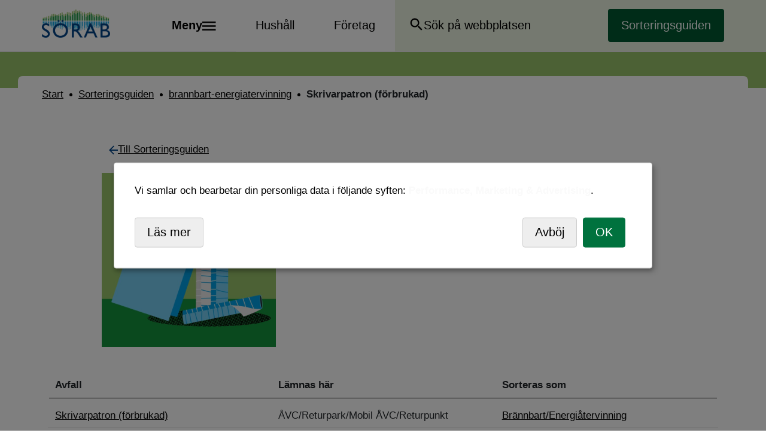

--- FILE ---
content_type: text/html; charset=UTF-8
request_url: https://www.sorab.se/sorteringsguiden/brannbart-energiatervinning/skrivarpatron-forbrukad/
body_size: 18246
content:
<!DOCTYPE html>
<html lang="sv-SE">

<head>
	<meta charset="UTF-8">
	<title>Skrivarpatron (förbrukad) - Sörab</title>

	<meta http-equiv="X-UA-Compatible" content="IE=edge,chrome=1">
	<meta name="viewport" content="width=device-width, initial-scale=1.0">
	<meta name="description" content="SÖRAB är ett regionalt avfallsbolag som ägs av kommunerna Danderyd, Järfälla, Lidingö, Sollentuna, Solna, Stockholm, Sundbyberg, Täby, Upplands Väsby och Vallentuna.">
	<meta name="format-detection" content="telephone=no" />

	<link rel="apple-touch-icon-precomposed" href="https://www.sorab.se/content/themes/sorab/icons/sorabfavicon.png">
	<link rel="icon" href="https://www.sorab.se/content/themes/sorab/icons/favicon_16x16.png" sizes="16x16">
	<link rel="icon" href="https://www.sorab.se/content/themes/sorab/icons/sorabfavicon.png" sizes="32x32 96x96">

	<script>
		(g => {
			var h, a, k, p = "The Google Maps JavaScript API",
				c = "google",
				l = "importLibrary",
				q = "__ib__",
				m = document,
				b = window;
			b = b[c] || (b[c] = {});
			var d = b.maps || (b.maps = {}),
				r = new Set,
				e = new URLSearchParams,
				u = () => h || (h = new Promise(async (f, n) => {
					await (a = m.createElement("script"));
					e.set("libraries", [...r] + "");
					for (k in g) e.set(k.replace(/[A-Z]/g, t => "_" + t[0].toLowerCase()), g[k]);
					e.set("callback", c + ".maps." + q);
					a.src = `https://maps.${c}apis.com/maps/api/js?` + e;
					d[q] = f;
					a.onerror = () => h = n(Error(p + " could not load."));
					a.nonce = m.querySelector("script[nonce]") ? m.querySelector("script[nonce]").nonce : "";
					m.head.append(a)
				}));
			d[l] ? console.warn(p + " only loads once. Ignoring:", g) : d[l] = (f, ...n) => r.add(f) && u().then(() => d[l](f, ...n))
		})({
			key: "AIzaSyCig_EOLooJSu26uRzhbrk5RksMnoL_XfQ",
			v: "weekly"
		});
	</script>

	<script defer src="https://api.kiprotect.com/v1/privacy-managers/3f6fb9c74b17294ce86e2b421a7edb0c/klaro.js">
	</script>

	<meta name='robots' content='index, follow, max-image-preview:large, max-snippet:-1, max-video-preview:-1' />
	<style>img:is([sizes="auto" i], [sizes^="auto," i]) { contain-intrinsic-size: 3000px 1500px }</style>
	
	<!-- This site is optimized with the Yoast SEO plugin v25.9 - https://yoast.com/wordpress/plugins/seo/ -->
	<link rel="canonical" href="https://www.sorab.se/sorteringsguiden/brannbart-energiatervinning/skrivarpatron-forbrukad/" />
	<meta property="og:locale" content="sv_SE" />
	<meta property="og:type" content="article" />
	<meta property="og:title" content="Skrivarpatron (förbrukad) - Sörab" />
	<meta property="og:url" content="https://www.sorab.se/sorteringsguiden/brannbart-energiatervinning/skrivarpatron-forbrukad/" />
	<meta property="og:site_name" content="Sörab" />
	<meta property="og:image" content="https://www.sorab.se/wordpress/uploads/2023/11/sorablogorgb.png" />
	<meta property="og:image:width" content="1627" />
	<meta property="og:image:height" content="665" />
	<meta property="og:image:type" content="image/png" />
	<meta name="twitter:card" content="summary_large_image" />
	<script type="application/ld+json" class="yoast-schema-graph">{"@context":"https://schema.org","@graph":[{"@type":"WebPage","@id":"https://www.sorab.se/sorteringsguiden/brannbart-energiatervinning/skrivarpatron-forbrukad/","url":"https://www.sorab.se/sorteringsguiden/brannbart-energiatervinning/skrivarpatron-forbrukad/","name":"Skrivarpatron (förbrukad) - Sörab","isPartOf":{"@id":"https://www.sorab.se/#website"},"datePublished":"2023-08-22T12:32:18+00:00","breadcrumb":{"@id":"https://www.sorab.se/sorteringsguiden/brannbart-energiatervinning/skrivarpatron-forbrukad/#breadcrumb"},"inLanguage":"sv-SE","potentialAction":[{"@type":"ReadAction","target":["https://www.sorab.se/sorteringsguiden/brannbart-energiatervinning/skrivarpatron-forbrukad/"]}]},{"@type":"BreadcrumbList","@id":"https://www.sorab.se/sorteringsguiden/brannbart-energiatervinning/skrivarpatron-forbrukad/#breadcrumb","itemListElement":[{"@type":"ListItem","position":1,"name":"Home","item":"https://www.sorab.se/"},{"@type":"ListItem","position":2,"name":"Skrivarpatron (förbrukad)"}]},{"@type":"WebSite","@id":"https://www.sorab.se/#website","url":"https://www.sorab.se/","name":"Sörab","description":"SÖRAB är ett regionalt avfallsbolag som ägs av kommunerna Danderyd, Järfälla, Lidingö, Sollentuna, Solna, Stockholm, Sundbyberg, Täby, Upplands Väsby och Vallentuna.","publisher":{"@id":"https://www.sorab.se/#organization"},"potentialAction":[{"@type":"SearchAction","target":{"@type":"EntryPoint","urlTemplate":"https://www.sorab.se/?s={search_term_string}"},"query-input":{"@type":"PropertyValueSpecification","valueRequired":true,"valueName":"search_term_string"}}],"inLanguage":"sv-SE"},{"@type":"Organization","@id":"https://www.sorab.se/#organization","name":"Sörab","url":"https://www.sorab.se/","logo":{"@type":"ImageObject","inLanguage":"sv-SE","@id":"https://www.sorab.se/#/schema/logo/image/","url":"https://www.sorab.se/wordpress/uploads/2023/11/sorablogorgb.png","contentUrl":"https://www.sorab.se/wordpress/uploads/2023/11/sorablogorgb.png","width":1627,"height":665,"caption":"Sörab"},"image":{"@id":"https://www.sorab.se/#/schema/logo/image/"}}]}</script>
	<!-- / Yoast SEO plugin. -->


<script type="text/javascript">
/* <![CDATA[ */
window._wpemojiSettings = {"baseUrl":"https:\/\/s.w.org\/images\/core\/emoji\/16.0.1\/72x72\/","ext":".png","svgUrl":"https:\/\/s.w.org\/images\/core\/emoji\/16.0.1\/svg\/","svgExt":".svg","source":{"concatemoji":"https:\/\/www.sorab.se\/wordpress\/wp-includes\/js\/wp-emoji-release.min.js?ver=6.8.2"}};
/*! This file is auto-generated */
!function(s,n){var o,i,e;function c(e){try{var t={supportTests:e,timestamp:(new Date).valueOf()};sessionStorage.setItem(o,JSON.stringify(t))}catch(e){}}function p(e,t,n){e.clearRect(0,0,e.canvas.width,e.canvas.height),e.fillText(t,0,0);var t=new Uint32Array(e.getImageData(0,0,e.canvas.width,e.canvas.height).data),a=(e.clearRect(0,0,e.canvas.width,e.canvas.height),e.fillText(n,0,0),new Uint32Array(e.getImageData(0,0,e.canvas.width,e.canvas.height).data));return t.every(function(e,t){return e===a[t]})}function u(e,t){e.clearRect(0,0,e.canvas.width,e.canvas.height),e.fillText(t,0,0);for(var n=e.getImageData(16,16,1,1),a=0;a<n.data.length;a++)if(0!==n.data[a])return!1;return!0}function f(e,t,n,a){switch(t){case"flag":return n(e,"\ud83c\udff3\ufe0f\u200d\u26a7\ufe0f","\ud83c\udff3\ufe0f\u200b\u26a7\ufe0f")?!1:!n(e,"\ud83c\udde8\ud83c\uddf6","\ud83c\udde8\u200b\ud83c\uddf6")&&!n(e,"\ud83c\udff4\udb40\udc67\udb40\udc62\udb40\udc65\udb40\udc6e\udb40\udc67\udb40\udc7f","\ud83c\udff4\u200b\udb40\udc67\u200b\udb40\udc62\u200b\udb40\udc65\u200b\udb40\udc6e\u200b\udb40\udc67\u200b\udb40\udc7f");case"emoji":return!a(e,"\ud83e\udedf")}return!1}function g(e,t,n,a){var r="undefined"!=typeof WorkerGlobalScope&&self instanceof WorkerGlobalScope?new OffscreenCanvas(300,150):s.createElement("canvas"),o=r.getContext("2d",{willReadFrequently:!0}),i=(o.textBaseline="top",o.font="600 32px Arial",{});return e.forEach(function(e){i[e]=t(o,e,n,a)}),i}function t(e){var t=s.createElement("script");t.src=e,t.defer=!0,s.head.appendChild(t)}"undefined"!=typeof Promise&&(o="wpEmojiSettingsSupports",i=["flag","emoji"],n.supports={everything:!0,everythingExceptFlag:!0},e=new Promise(function(e){s.addEventListener("DOMContentLoaded",e,{once:!0})}),new Promise(function(t){var n=function(){try{var e=JSON.parse(sessionStorage.getItem(o));if("object"==typeof e&&"number"==typeof e.timestamp&&(new Date).valueOf()<e.timestamp+604800&&"object"==typeof e.supportTests)return e.supportTests}catch(e){}return null}();if(!n){if("undefined"!=typeof Worker&&"undefined"!=typeof OffscreenCanvas&&"undefined"!=typeof URL&&URL.createObjectURL&&"undefined"!=typeof Blob)try{var e="postMessage("+g.toString()+"("+[JSON.stringify(i),f.toString(),p.toString(),u.toString()].join(",")+"));",a=new Blob([e],{type:"text/javascript"}),r=new Worker(URL.createObjectURL(a),{name:"wpTestEmojiSupports"});return void(r.onmessage=function(e){c(n=e.data),r.terminate(),t(n)})}catch(e){}c(n=g(i,f,p,u))}t(n)}).then(function(e){for(var t in e)n.supports[t]=e[t],n.supports.everything=n.supports.everything&&n.supports[t],"flag"!==t&&(n.supports.everythingExceptFlag=n.supports.everythingExceptFlag&&n.supports[t]);n.supports.everythingExceptFlag=n.supports.everythingExceptFlag&&!n.supports.flag,n.DOMReady=!1,n.readyCallback=function(){n.DOMReady=!0}}).then(function(){return e}).then(function(){var e;n.supports.everything||(n.readyCallback(),(e=n.source||{}).concatemoji?t(e.concatemoji):e.wpemoji&&e.twemoji&&(t(e.twemoji),t(e.wpemoji)))}))}((window,document),window._wpemojiSettings);
/* ]]> */
</script>
<style id='wp-emoji-styles-inline-css' type='text/css'>

	img.wp-smiley, img.emoji {
		display: inline !important;
		border: none !important;
		box-shadow: none !important;
		height: 1em !important;
		width: 1em !important;
		margin: 0 0.07em !important;
		vertical-align: -0.1em !important;
		background: none !important;
		padding: 0 !important;
	}
</style>
<link rel='stylesheet' id='wp-block-library-css' href='https://www.sorab.se/wordpress/wp-includes/css/dist/block-library/style.min.css?ver=6.8.2' type='text/css' media='all' />
<style id='classic-theme-styles-inline-css' type='text/css'>
/*! This file is auto-generated */
.wp-block-button__link{color:#fff;background-color:#32373c;border-radius:9999px;box-shadow:none;text-decoration:none;padding:calc(.667em + 2px) calc(1.333em + 2px);font-size:1.125em}.wp-block-file__button{background:#32373c;color:#fff;text-decoration:none}
</style>
<style id='global-styles-inline-css' type='text/css'>
:root{--wp--preset--aspect-ratio--square: 1;--wp--preset--aspect-ratio--4-3: 4/3;--wp--preset--aspect-ratio--3-4: 3/4;--wp--preset--aspect-ratio--3-2: 3/2;--wp--preset--aspect-ratio--2-3: 2/3;--wp--preset--aspect-ratio--16-9: 16/9;--wp--preset--aspect-ratio--9-16: 9/16;--wp--preset--color--black: #000000;--wp--preset--color--cyan-bluish-gray: #abb8c3;--wp--preset--color--white: #ffffff;--wp--preset--color--pale-pink: #f78da7;--wp--preset--color--vivid-red: #cf2e2e;--wp--preset--color--luminous-vivid-orange: #ff6900;--wp--preset--color--luminous-vivid-amber: #fcb900;--wp--preset--color--light-green-cyan: #7bdcb5;--wp--preset--color--vivid-green-cyan: #00d084;--wp--preset--color--pale-cyan-blue: #8ed1fc;--wp--preset--color--vivid-cyan-blue: #0693e3;--wp--preset--color--vivid-purple: #9b51e0;--wp--preset--gradient--vivid-cyan-blue-to-vivid-purple: linear-gradient(135deg,rgba(6,147,227,1) 0%,rgb(155,81,224) 100%);--wp--preset--gradient--light-green-cyan-to-vivid-green-cyan: linear-gradient(135deg,rgb(122,220,180) 0%,rgb(0,208,130) 100%);--wp--preset--gradient--luminous-vivid-amber-to-luminous-vivid-orange: linear-gradient(135deg,rgba(252,185,0,1) 0%,rgba(255,105,0,1) 100%);--wp--preset--gradient--luminous-vivid-orange-to-vivid-red: linear-gradient(135deg,rgba(255,105,0,1) 0%,rgb(207,46,46) 100%);--wp--preset--gradient--very-light-gray-to-cyan-bluish-gray: linear-gradient(135deg,rgb(238,238,238) 0%,rgb(169,184,195) 100%);--wp--preset--gradient--cool-to-warm-spectrum: linear-gradient(135deg,rgb(74,234,220) 0%,rgb(151,120,209) 20%,rgb(207,42,186) 40%,rgb(238,44,130) 60%,rgb(251,105,98) 80%,rgb(254,248,76) 100%);--wp--preset--gradient--blush-light-purple: linear-gradient(135deg,rgb(255,206,236) 0%,rgb(152,150,240) 100%);--wp--preset--gradient--blush-bordeaux: linear-gradient(135deg,rgb(254,205,165) 0%,rgb(254,45,45) 50%,rgb(107,0,62) 100%);--wp--preset--gradient--luminous-dusk: linear-gradient(135deg,rgb(255,203,112) 0%,rgb(199,81,192) 50%,rgb(65,88,208) 100%);--wp--preset--gradient--pale-ocean: linear-gradient(135deg,rgb(255,245,203) 0%,rgb(182,227,212) 50%,rgb(51,167,181) 100%);--wp--preset--gradient--electric-grass: linear-gradient(135deg,rgb(202,248,128) 0%,rgb(113,206,126) 100%);--wp--preset--gradient--midnight: linear-gradient(135deg,rgb(2,3,129) 0%,rgb(40,116,252) 100%);--wp--preset--font-size--small: 13px;--wp--preset--font-size--medium: 20px;--wp--preset--font-size--large: 36px;--wp--preset--font-size--x-large: 42px;--wp--preset--spacing--20: 0.44rem;--wp--preset--spacing--30: 0.67rem;--wp--preset--spacing--40: 1rem;--wp--preset--spacing--50: 1.5rem;--wp--preset--spacing--60: 2.25rem;--wp--preset--spacing--70: 3.38rem;--wp--preset--spacing--80: 5.06rem;--wp--preset--shadow--natural: 6px 6px 9px rgba(0, 0, 0, 0.2);--wp--preset--shadow--deep: 12px 12px 50px rgba(0, 0, 0, 0.4);--wp--preset--shadow--sharp: 6px 6px 0px rgba(0, 0, 0, 0.2);--wp--preset--shadow--outlined: 6px 6px 0px -3px rgba(255, 255, 255, 1), 6px 6px rgba(0, 0, 0, 1);--wp--preset--shadow--crisp: 6px 6px 0px rgba(0, 0, 0, 1);}:where(.is-layout-flex){gap: 0.5em;}:where(.is-layout-grid){gap: 0.5em;}body .is-layout-flex{display: flex;}.is-layout-flex{flex-wrap: wrap;align-items: center;}.is-layout-flex > :is(*, div){margin: 0;}body .is-layout-grid{display: grid;}.is-layout-grid > :is(*, div){margin: 0;}:where(.wp-block-columns.is-layout-flex){gap: 2em;}:where(.wp-block-columns.is-layout-grid){gap: 2em;}:where(.wp-block-post-template.is-layout-flex){gap: 1.25em;}:where(.wp-block-post-template.is-layout-grid){gap: 1.25em;}.has-black-color{color: var(--wp--preset--color--black) !important;}.has-cyan-bluish-gray-color{color: var(--wp--preset--color--cyan-bluish-gray) !important;}.has-white-color{color: var(--wp--preset--color--white) !important;}.has-pale-pink-color{color: var(--wp--preset--color--pale-pink) !important;}.has-vivid-red-color{color: var(--wp--preset--color--vivid-red) !important;}.has-luminous-vivid-orange-color{color: var(--wp--preset--color--luminous-vivid-orange) !important;}.has-luminous-vivid-amber-color{color: var(--wp--preset--color--luminous-vivid-amber) !important;}.has-light-green-cyan-color{color: var(--wp--preset--color--light-green-cyan) !important;}.has-vivid-green-cyan-color{color: var(--wp--preset--color--vivid-green-cyan) !important;}.has-pale-cyan-blue-color{color: var(--wp--preset--color--pale-cyan-blue) !important;}.has-vivid-cyan-blue-color{color: var(--wp--preset--color--vivid-cyan-blue) !important;}.has-vivid-purple-color{color: var(--wp--preset--color--vivid-purple) !important;}.has-black-background-color{background-color: var(--wp--preset--color--black) !important;}.has-cyan-bluish-gray-background-color{background-color: var(--wp--preset--color--cyan-bluish-gray) !important;}.has-white-background-color{background-color: var(--wp--preset--color--white) !important;}.has-pale-pink-background-color{background-color: var(--wp--preset--color--pale-pink) !important;}.has-vivid-red-background-color{background-color: var(--wp--preset--color--vivid-red) !important;}.has-luminous-vivid-orange-background-color{background-color: var(--wp--preset--color--luminous-vivid-orange) !important;}.has-luminous-vivid-amber-background-color{background-color: var(--wp--preset--color--luminous-vivid-amber) !important;}.has-light-green-cyan-background-color{background-color: var(--wp--preset--color--light-green-cyan) !important;}.has-vivid-green-cyan-background-color{background-color: var(--wp--preset--color--vivid-green-cyan) !important;}.has-pale-cyan-blue-background-color{background-color: var(--wp--preset--color--pale-cyan-blue) !important;}.has-vivid-cyan-blue-background-color{background-color: var(--wp--preset--color--vivid-cyan-blue) !important;}.has-vivid-purple-background-color{background-color: var(--wp--preset--color--vivid-purple) !important;}.has-black-border-color{border-color: var(--wp--preset--color--black) !important;}.has-cyan-bluish-gray-border-color{border-color: var(--wp--preset--color--cyan-bluish-gray) !important;}.has-white-border-color{border-color: var(--wp--preset--color--white) !important;}.has-pale-pink-border-color{border-color: var(--wp--preset--color--pale-pink) !important;}.has-vivid-red-border-color{border-color: var(--wp--preset--color--vivid-red) !important;}.has-luminous-vivid-orange-border-color{border-color: var(--wp--preset--color--luminous-vivid-orange) !important;}.has-luminous-vivid-amber-border-color{border-color: var(--wp--preset--color--luminous-vivid-amber) !important;}.has-light-green-cyan-border-color{border-color: var(--wp--preset--color--light-green-cyan) !important;}.has-vivid-green-cyan-border-color{border-color: var(--wp--preset--color--vivid-green-cyan) !important;}.has-pale-cyan-blue-border-color{border-color: var(--wp--preset--color--pale-cyan-blue) !important;}.has-vivid-cyan-blue-border-color{border-color: var(--wp--preset--color--vivid-cyan-blue) !important;}.has-vivid-purple-border-color{border-color: var(--wp--preset--color--vivid-purple) !important;}.has-vivid-cyan-blue-to-vivid-purple-gradient-background{background: var(--wp--preset--gradient--vivid-cyan-blue-to-vivid-purple) !important;}.has-light-green-cyan-to-vivid-green-cyan-gradient-background{background: var(--wp--preset--gradient--light-green-cyan-to-vivid-green-cyan) !important;}.has-luminous-vivid-amber-to-luminous-vivid-orange-gradient-background{background: var(--wp--preset--gradient--luminous-vivid-amber-to-luminous-vivid-orange) !important;}.has-luminous-vivid-orange-to-vivid-red-gradient-background{background: var(--wp--preset--gradient--luminous-vivid-orange-to-vivid-red) !important;}.has-very-light-gray-to-cyan-bluish-gray-gradient-background{background: var(--wp--preset--gradient--very-light-gray-to-cyan-bluish-gray) !important;}.has-cool-to-warm-spectrum-gradient-background{background: var(--wp--preset--gradient--cool-to-warm-spectrum) !important;}.has-blush-light-purple-gradient-background{background: var(--wp--preset--gradient--blush-light-purple) !important;}.has-blush-bordeaux-gradient-background{background: var(--wp--preset--gradient--blush-bordeaux) !important;}.has-luminous-dusk-gradient-background{background: var(--wp--preset--gradient--luminous-dusk) !important;}.has-pale-ocean-gradient-background{background: var(--wp--preset--gradient--pale-ocean) !important;}.has-electric-grass-gradient-background{background: var(--wp--preset--gradient--electric-grass) !important;}.has-midnight-gradient-background{background: var(--wp--preset--gradient--midnight) !important;}.has-small-font-size{font-size: var(--wp--preset--font-size--small) !important;}.has-medium-font-size{font-size: var(--wp--preset--font-size--medium) !important;}.has-large-font-size{font-size: var(--wp--preset--font-size--large) !important;}.has-x-large-font-size{font-size: var(--wp--preset--font-size--x-large) !important;}
:where(.wp-block-post-template.is-layout-flex){gap: 1.25em;}:where(.wp-block-post-template.is-layout-grid){gap: 1.25em;}
:where(.wp-block-columns.is-layout-flex){gap: 2em;}:where(.wp-block-columns.is-layout-grid){gap: 2em;}
:root :where(.wp-block-pullquote){font-size: 1.5em;line-height: 1.6;}
</style>
<link rel='stylesheet' id='style-ion-css' href='https://www.sorab.se/wordpress/../content/themes/sorab/css/ionicons-2.0.1/css/ionicons.min.css?ver=1767619089' type='text/css' media='all' />
<link rel='stylesheet' id='style-bootstrap-css' href='https://www.sorab.se/wordpress/../content/themes/sorab/css/bootstrap.min.css?ver=1767619089' type='text/css' media='all' />
<link rel='stylesheet' id='style-main-css' href='https://www.sorab.se/wordpress/../content/themes/sorab/css/main.css?ver=1767619215' type='text/css' media='screen' />
<link rel="https://api.w.org/" href="https://www.sorab.se/wp-json/" /><link rel="EditURI" type="application/rsd+xml" title="RSD" href="https://www.sorab.se/wordpress/xmlrpc.php?rsd" />
<meta name="generator" content="WordPress 6.8.2" />
<link rel='shortlink' href='https://www.sorab.se/?p=3405' />
<link rel="alternate" title="oEmbed (JSON)" type="application/json+oembed" href="https://www.sorab.se/wp-json/oembed/1.0/embed?url=https%3A%2F%2Fwww.sorab.se%2Fsorteringsguiden%2Fbrannbart-energiatervinning%2Fskrivarpatron-forbrukad%2F" />
<link rel="alternate" title="oEmbed (XML)" type="text/xml+oembed" href="https://www.sorab.se/wp-json/oembed/1.0/embed?url=https%3A%2F%2Fwww.sorab.se%2Fsorteringsguiden%2Fbrannbart-energiatervinning%2Fskrivarpatron-forbrukad%2F&#038;format=xml" />
</head>

<body>

	<header class="navigation-bar">
    <div class="wrapper">

        <div class="nav-base d-flex flex-row row-gap-0 justify-content-between">

            <div class="sorab-logo-wrapper">
                                    <a href="https://www.sorab.se" aria-label="SÖRAB startsida">
                        <img class="sorab-logo" src="https://www.sorab.se/wordpress/uploads/2023/11/sorablogorgb-300x123.png" alt="Sörab Logotyp"/>
                    </a>
                            </div>

            <button class="hamburger-wrapper" id="navigation-button">
                <h4>Meny</h4>
                <div class="hamburger-button">
                    <div class="hamburger-icon">
                        <svg width="23" height="15" viewBox="0 0 23 15" fill="none" xmlns="http://www.w3.org/2000/svg">
<path d="M0 15H22.5V12.5H0V15ZM0 8.75H22.5V6.25H0V8.75ZM0 0V2.5H22.5V0H0Z" fill="black"/>
</svg>
                    </div>
                    <div class="cross-icon">
                        <svg width="19" height="19" viewBox="0 0 19 19" fill="none" xmlns="http://www.w3.org/2000/svg">
<path d="M18.685 1.99917L16.8348 0.107422L9.49971 7.60734L2.16463 0.107422L0.314453 1.99917L7.64954 9.49909L0.314453 16.999L2.16463 18.8908L9.49971 11.3908L16.8348 18.8908L18.685 16.999L11.3499 9.49909L18.685 1.99917Z" fill="black"/>
</svg>
                    </div>
                </div>
            </button>

        </div>

        <div class="nav-extension">
            <div class="buttons-wrapper d-flex flex-row">
                                    <a href="https://www.sorab.se/start/hushall/" class="text-decoration-none">
                        <button class="button-wrapper">
                                                            <p class="page-link">Hushåll</p>
                            
                        </button>
                    </a>
                
                                    <a href="https://www.sorab.se/start/foretag/" class="text-decoration-none">
                        <button class="button-wrapper">
                                                            <p class="page-link">Företag</p>
                                                    </button>
                    </a>
                
            </div>
            
<div tabindex="0" class="search-field-wrapper-header">
    <div class="search-field-row-header">
        <svg width="23" height="23" viewBox="0 0 23 23" fill="none" xmlns="http://www.w3.org/2000/svg">
<path d="M16.375 14.5H15.3875L15.0375 14.1625C16.2625 12.7375 17 10.8875 17 8.875C17 4.3875 13.3625 0.75 8.875 0.75C4.3875 0.75 0.75 4.3875 0.75 8.875C0.75 13.3625 4.3875 17 8.875 17C10.8875 17 12.7375 16.2625 14.1625 15.0375L14.5 15.3875V16.375L20.75 22.6125L22.6125 20.75L16.375 14.5V14.5ZM8.875 14.5C5.7625 14.5 3.25 11.9875 3.25 8.875C3.25 5.7625 5.7625 3.25 8.875 3.25C11.9875 3.25 14.5 5.7625 14.5 8.875C14.5 11.9875 11.9875 14.5 8.875 14.5Z" fill="black"/>
</svg>
        <input class="search-field-header" placeholder="Sök på webbplatsen" type="text"></input>
    </div>
    <div class="clear-button-header">
        <svg width="44" height="44" viewBox="0 0 44 44" fill="none" xmlns="http://www.w3.org/2000/svg">
<circle cx="22" cy="22" r="17" fill="white" stroke="#202020" stroke-width="2"/>
<g clip-path="url(#clip0_870_16552)">
<g clip-path="url(#clip1_870_16552)">
<path d="M29.1426 16.2942L27.7039 14.8555L21.9998 20.5596L16.2957 14.8555L14.8569 16.2942L20.561 21.9983L14.8569 27.7024L16.2957 29.1412L21.9998 23.4371L27.7039 29.1412L29.1426 27.7024L23.4386 21.9983L29.1426 16.2942Z" fill="black"/>
</g>
</g>
<defs>
<clipPath id="clip0_870_16552">
<rect width="20.6316" height="20.6316" fill="white" transform="translate(11.6841 11.6836)"/>
</clipPath>
<clipPath id="clip1_870_16552">
<rect width="20" height="20" fill="white" transform="translate(12 12)"/>
</clipPath>
</defs>
</svg>
    </div>
</div>            <div class="nav-extension-buttons-wrapper">
                <a href="/sorteringsguiden">
                    <button class="sorting-guide">Sorteringsguiden</button>
                </a>
            </div>

        </div>

    </div>
</header>
<div id="header-menu" style="display: none;">

    <div class="d-none d-md-block">
        
<nav class="nav-menu row">
    <div class="menu-main-menu-container col-12 col-xl-9"><ul id="menu-main-menu" class="menu"><li id="menu-item-224" class="menu-item menu-item-type-post_type menu-item-object-page menu-item-home menu-item-224"><a href="https://www.sorab.se/">Start</a></li>
<li id="menu-item-2216" class="menu-item menu-item-type-post_type menu-item-object-page menu-item-2216"><a href="https://www.sorab.se/sorteringsguiden/">Sorteringsguiden</a></li>
<li id="menu-item-1005" class="menu-item menu-item-type-post_type menu-item-object-page menu-item-has-children menu-item-1005"><a href="https://www.sorab.se/start/hushall/">Hushåll</a>
<ul class="sub-menu">
	<li id="menu-item-4830" class="menu-item menu-item-type-post_type menu-item-object-page menu-item-has-children menu-item-4830"><a href="https://www.sorab.se/start/hushall/vara-anlaggningar/">Våra anläggningar</a>
	<ul class="sub-menu">
		<li id="menu-item-3923" class="menu-item menu-item-type-post_type menu-item-object-page menu-item-3923"><a href="https://www.sorab.se/start/hushall/vara-anlaggningar/hagby-avc-taby/">Hagby ÅVC, Täby</a></li>
		<li id="menu-item-3904" class="menu-item menu-item-type-post_type menu-item-object-page menu-item-3904"><a href="https://www.sorab.se/start/hushall/vara-anlaggningar/smedby-avc-upplands-vasby/">Smedby ÅVC, Upplands Väsby</a></li>
		<li id="menu-item-3925" class="menu-item menu-item-type-post_type menu-item-object-page menu-item-3925"><a href="https://www.sorab.se/start/hushall/vara-anlaggningar/gorvaln-avc-jarfalla/">Görväln ÅVC, Järfälla</a></li>
		<li id="menu-item-3987" class="menu-item menu-item-type-post_type menu-item-object-page menu-item-3987"><a href="https://www.sorab.se/start/hushall/vara-anlaggningar/returpunkt-solna-c/">Returpunkt Solna Centrum</a></li>
		<li id="menu-item-4023" class="menu-item menu-item-type-post_type menu-item-object-page menu-item-4023"><a href="https://www.sorab.se/start/hushall/vara-anlaggningar/returpunkt-sundbyberg/">Returpunkt Sundbyberg</a></li>
		<li id="menu-item-4003" class="menu-item menu-item-type-post_type menu-item-object-page menu-item-4003"><a href="https://www.sorab.se/start/hushall/vara-anlaggningar/grovavfallspunkt-valkyriavagen-sundbyberg/">Grovavfallspunkt Valkyriavägen, Sundbyberg</a></li>
		<li id="menu-item-4051" class="menu-item menu-item-type-post_type menu-item-object-page menu-item-4051"><a href="https://www.sorab.se/start/hushall/vara-anlaggningar/vallentuna-returpark-vallentuna/">Vallentuna Returpark, Vallentuna</a></li>
		<li id="menu-item-4167" class="menu-item menu-item-type-post_type menu-item-object-page menu-item-4167"><a href="https://www.sorab.se/start/hushall/vara-anlaggningar/lot-avc-vallentuna/">Löt ÅVC, Vallentuna</a></li>
		<li id="menu-item-4279" class="menu-item menu-item-type-post_type menu-item-object-page menu-item-4279"><a href="https://www.sorab.se/start/hushall/vara-anlaggningar/stockby-returpark-lidingo/">Stockby Returpark, Lidingö</a></li>
		<li id="menu-item-4278" class="menu-item menu-item-type-post_type menu-item-object-page menu-item-4278"><a href="https://www.sorab.se/start/hushall/vara-anlaggningar/sodergarn-tradgardsavfall-lidingo/">Södergarn trädgårdsavfallsanläggning, Lidingö</a></li>
		<li id="menu-item-4277" class="menu-item menu-item-type-post_type menu-item-object-page menu-item-4277"><a href="https://www.sorab.se/start/hushall/vara-anlaggningar/har-kan-du-lamna-tidningar-och-returpapper/">Här kan du lämna tidningar och returpapper</a></li>
		<li id="menu-item-4276" class="menu-item menu-item-type-post_type menu-item-object-page menu-item-4276"><a href="https://www.sorab.se/start/hushall/vara-anlaggningar/mobil-avc/">Mobil ÅVC</a></li>
		<li id="menu-item-4858" class="menu-item menu-item-type-post_type menu-item-object-page menu-item-4858"><a href="https://www.sorab.se/start/foretag/vara-anlaggningar/brista-eftersorteringsanlaggning/">Brista Eftersorteringsanläggning</a></li>
		<li id="menu-item-6336" class="menu-item menu-item-type-post_type menu-item-object-page menu-item-has-children menu-item-6336"><a href="https://www.sorab.se/start/hushall/vara-anlaggningar/hagby-ekopark/">Hagby Ekopark</a>
		<ul class="sub-menu">
			<li id="menu-item-6341" class="menu-item menu-item-type-post_type menu-item-object-page menu-item-6341"><a href="https://www.sorab.se/vaxt-och-djurlivet-i-ekoparken/">Växt- och djurlivet i ekoparken</a></li>
			<li id="menu-item-6338" class="menu-item menu-item-type-post_type menu-item-object-page menu-item-6338"><a href="https://www.sorab.se/start/hushall/hagby-ekopark-ljudslinga/">Hagby ekopark ljudslinga</a></li>
		</ul>
</li>
		<li id="menu-item-4281" class="menu-item menu-item-type-post_type menu-item-object-page menu-item-4281"><a href="https://www.sorab.se/start/hushall/vara-anlaggningar/regler-och-villkor/">Regler och villkor</a></li>
	</ul>
</li>
	<li id="menu-item-1011" class="menu-item menu-item-type-post_type menu-item-object-page menu-item-has-children menu-item-1011"><a href="https://www.sorab.se/start/hushall/besok-en-avc/">Besök en ÅVC</a>
	<ul class="sub-menu">
		<li id="menu-item-6321" class="menu-item menu-item-type-post_type menu-item-object-page menu-item-6321"><a href="https://www.sorab.se/start/hushall/besok-en-avc/foranmalan/">Föranmäl besök på ÅVC med lätt lastbil</a></li>
	</ul>
</li>
	<li id="menu-item-7398" class="menu-item menu-item-type-post_type menu-item-object-page menu-item-7398"><a href="https://www.sorab.se/start/hushall/returpunkter-narmare-dig/">Returpunkter närmare dig</a></li>
	<li id="menu-item-4135" class="menu-item menu-item-type-post_type menu-item-object-page menu-item-4135"><a href="https://www.sorab.se/start/hushall/hamtning-av-byggavfall-i-storsack/">Hämtning av byggavfall i storsäck</a></li>
	<li id="menu-item-4271" class="menu-item menu-item-type-post_type menu-item-object-page menu-item-has-children menu-item-4271"><a href="https://www.sorab.se/start/hushall/sa-funkar-det/">Så funkar det</a>
	<ul class="sub-menu">
		<li id="menu-item-4275" class="menu-item menu-item-type-post_type menu-item-object-page menu-item-4275"><a href="https://www.sorab.se/start/hushall/sa-funkar-det/restavfall/">Restavfall</a></li>
		<li id="menu-item-4274" class="menu-item menu-item-type-post_type menu-item-object-page menu-item-4274"><a href="https://www.sorab.se/start/hushall/sa-funkar-det/matavfall/">Matavfall</a></li>
		<li id="menu-item-4273" class="menu-item menu-item-type-post_type menu-item-object-page menu-item-4273"><a href="https://www.sorab.se/start/hushall/sa-funkar-det/farligt-avfall/">Farligt avfall</a></li>
		<li id="menu-item-4272" class="menu-item menu-item-type-post_type menu-item-object-page menu-item-4272"><a href="https://www.sorab.se/start/hushall/sa-funkar-det/elavfall/">Elavfall</a></li>
		<li id="menu-item-6980" class="menu-item menu-item-type-post_type menu-item-object-page menu-item-6980"><a href="https://www.sorab.se/start/hushall/sa-funkar-det/batterier/">Batterier</a></li>
		<li id="menu-item-4432" class="menu-item menu-item-type-post_type menu-item-object-page menu-item-4432"><a href="https://www.sorab.se/start/hushall/sa-funkar-det/medicin-och-kanyler/">Medicin och kanyler</a></li>
		<li id="menu-item-4433" class="menu-item menu-item-type-post_type menu-item-object-page menu-item-4433"><a href="https://www.sorab.se/start/hushall/sa-funkar-det/klader/">Textil</a></li>
		<li id="menu-item-4434" class="menu-item menu-item-type-post_type menu-item-object-page menu-item-4434"><a href="https://www.sorab.se/start/hushall/sa-funkar-det/forpackningar/">Förpackningar</a></li>
		<li id="menu-item-4435" class="menu-item menu-item-type-post_type menu-item-object-page menu-item-4435"><a href="https://www.sorab.se/start/hushall/sa-funkar-det/tidningar/">Tidningar</a></li>
		<li id="menu-item-4436" class="menu-item menu-item-type-post_type menu-item-object-page menu-item-4436"><a href="https://www.sorab.se/start/hushall/sa-funkar-det/grovavfall/">Grovavfall</a></li>
		<li id="menu-item-4437" class="menu-item menu-item-type-post_type menu-item-object-page menu-item-has-children menu-item-4437"><a href="https://www.sorab.se/start/hushall/sa-funkar-det/tradgardsavfall/">Trädgårdsavfall</a>
		<ul class="sub-menu">
			<li id="menu-item-4438" class="menu-item menu-item-type-post_type menu-item-object-page menu-item-4438"><a href="https://www.sorab.se/start/hushall/sa-funkar-det/tradgardsavfall/invasiva-vaxter/">Invasiva växter</a></li>
		</ul>
</li>
	</ul>
</li>
	<li id="menu-item-4870" class="menu-item menu-item-type-post_type menu-item-object-page menu-item-has-children menu-item-4870"><a href="https://www.sorab.se/start/hushall/returpapper/">Returpapper – fastighetsnära insamling</a>
	<ul class="sub-menu">
		<li id="menu-item-4869" class="menu-item menu-item-type-post_type menu-item-object-page menu-item-4869"><a href="https://www.sorab.se/start/hushall/returpapper/auktoriserade-returpappersentreprenorer/">Auktoriserade Returpappersentreprenörer</a></li>
	</ul>
</li>
	<li id="menu-item-4346" class="menu-item menu-item-type-post_type menu-item-object-page menu-item-has-children menu-item-4346"><a href="https://www.sorab.se/start/hushall/minska-avfallsmangden/">Minska avfallsmängden</a>
	<ul class="sub-menu">
		<li id="menu-item-4454" class="menu-item menu-item-type-post_type menu-item-object-page menu-item-4454"><a href="https://www.sorab.se/start/hushall/minska-avfallsmangden/minska-avfallet-hemma/">Minska avfallet hemma</a></li>
		<li id="menu-item-4479" class="menu-item menu-item-type-post_type menu-item-object-page menu-item-4479"><a href="https://www.sorab.se/start/hushall/minska-avfallsmangden/minska-avfallet-pa-jobbet/">Minska avfallet på jobbet</a></li>
		<li id="menu-item-4480" class="menu-item menu-item-type-post_type menu-item-object-page menu-item-4480"><a href="https://www.sorab.se/start/hushall/minska-avfallsmangden/minska-avfallet-i-skolan/">Minska avfallet i skolan</a></li>
		<li id="menu-item-4481" class="menu-item menu-item-type-post_type menu-item-object-page menu-item-has-children menu-item-4481"><a href="https://www.sorab.se/start/hushall/minska-avfallsmangden/second-hand/">Secondhand och återbruk</a>
		<ul class="sub-menu">
			<li id="menu-item-4482" class="menu-item menu-item-type-post_type menu-item-object-page menu-item-4482"><a href="https://www.sorab.se/start/hushall/minska-avfallsmangden/second-hand/aterbruksstallen/">Återbruksställen</a></li>
		</ul>
</li>
	</ul>
</li>
	<li id="menu-item-5405" class="menu-item menu-item-type-post_type menu-item-object-page menu-item-has-children menu-item-5405"><a href="https://www.sorab.se/start/hushall/sa-funkar-det/myter-om-atervinning/">Myter om återvinning</a>
	<ul class="sub-menu">
		<li id="menu-item-5404" class="menu-item menu-item-type-post_type menu-item-object-page menu-item-5404"><a href="https://www.sorab.se/start/hushall/sa-funkar-det/myter-om-atervinning/myter-om-klader/">Myter om kläder</a></li>
		<li id="menu-item-5403" class="menu-item menu-item-type-post_type menu-item-object-page menu-item-5403"><a href="https://www.sorab.se/start/hushall/sa-funkar-det/myter-om-atervinning/myter-om-elsladdar/">Myter om elsladdar</a></li>
		<li id="menu-item-5402" class="menu-item menu-item-type-post_type menu-item-object-page menu-item-5402"><a href="https://www.sorab.se/start/hushall/sa-funkar-det/myter-om-atervinning/myter-om-plastforpackningar/">Myter om plastförpackningar</a></li>
		<li id="menu-item-5401" class="menu-item menu-item-type-post_type menu-item-object-page menu-item-5401"><a href="https://www.sorab.se/start/hushall/sa-funkar-det/myter-om-atervinning/myter-om-matavfall/">Myter om matavfall</a></li>
	</ul>
</li>
	<li id="menu-item-6760" class="menu-item menu-item-type-post_type menu-item-object-page menu-item-6760"><a href="https://www.sorab.se/start/hushall/matavfall-ditt-kast-raknas/">Matavfall – Ditt kast räknas!</a></li>
</ul>
</li>
<li id="menu-item-4831" class="menu-item menu-item-type-post_type menu-item-object-page menu-item-has-children menu-item-4831"><a href="https://www.sorab.se/start/foretag/">Företag</a>
<ul class="sub-menu">
	<li id="menu-item-4832" class="menu-item menu-item-type-post_type menu-item-object-page menu-item-has-children menu-item-4832"><a href="https://www.sorab.se/start/foretag/lamna-avfall/">Lämna avfall</a>
	<ul class="sub-menu">
		<li id="menu-item-4833" class="menu-item menu-item-type-post_type menu-item-object-page menu-item-4833"><a href="https://www.sorab.se/start/foretag/lamna-avfall/verksamhetsavfall/">Verksamhetsavfall</a></li>
		<li id="menu-item-4834" class="menu-item menu-item-type-post_type menu-item-object-page menu-item-4834"><a href="https://www.sorab.se/start/foretag/lamna-avfall/farligt-avfall/">Farligt avfall</a></li>
		<li id="menu-item-4835" class="menu-item menu-item-type-post_type menu-item-object-page menu-item-has-children menu-item-4835"><a href="https://www.sorab.se/start/foretag/lamna-avfall/elavfall/">Elavfall</a>
		<ul class="sub-menu">
			<li id="menu-item-4836" class="menu-item menu-item-type-post_type menu-item-object-page menu-item-4836"><a href="https://www.sorab.se/start/foretag/lamna-avfall/elavfall/producentansvar/">Producentansvar</a></li>
		</ul>
</li>
		<li id="menu-item-5744" class="menu-item menu-item-type-post_type menu-item-object-page menu-item-5744"><a href="https://www.sorab.se/start/foretag/lamna-avfall/tradgardsavfall/">Trädgårdsavfall</a></li>
		<li id="menu-item-4846" class="menu-item menu-item-type-post_type menu-item-object-page menu-item-has-children menu-item-4846"><a href="https://www.sorab.se/start/foretag/lamna-avfall/foretag-pa-avc/">Företag på ÅVC</a>
		<ul class="sub-menu">
			<li id="menu-item-4847" class="menu-item menu-item-type-post_type menu-item-object-page menu-item-4847"><a href="https://www.sorab.se/start/foretag/lamna-avfall/tips-for-smidigt-avc-besok/">Tips för smidigt ÅVC-besök</a></li>
		</ul>
</li>
	</ul>
</li>
	<li id="menu-item-4837" class="menu-item menu-item-type-post_type menu-item-object-page menu-item-has-children menu-item-4837"><a href="https://www.sorab.se/start/foretag/vara-anlaggningar/">Våra anläggningar</a>
	<ul class="sub-menu">
		<li id="menu-item-5747" class="menu-item menu-item-type-post_type menu-item-object-page menu-item-5747"><a href="https://www.sorab.se/start/foretag/vara-anlaggningar/hagby-taby/">Hagby Täby</a></li>
		<li id="menu-item-4839" class="menu-item menu-item-type-post_type menu-item-object-page menu-item-4839"><a href="https://www.sorab.se/start/foretag/vara-anlaggningar/smedby-upplands-vasby/">Smedby Upplands Väsby</a></li>
		<li id="menu-item-4840" class="menu-item menu-item-type-post_type menu-item-object-page menu-item-4840"><a href="https://www.sorab.se/start/foretag/vara-anlaggningar/gorvaln-avc-jarfalla/">Görväln ÅVC Järfälla</a></li>
		<li id="menu-item-4857" class="menu-item menu-item-type-post_type menu-item-object-page menu-item-4857"><a href="https://www.sorab.se/start/foretag/vara-anlaggningar/lot-vallentuna/">Löt Vallentuna</a></li>
		<li id="menu-item-4856" class="menu-item menu-item-type-post_type menu-item-object-page menu-item-4856"><a href="https://www.sorab.se/start/foretag/vara-anlaggningar/vallentuna-returpark-vallentuna/">Vallentuna Returpark Vallentuna</a></li>
		<li id="menu-item-4855" class="menu-item menu-item-type-post_type menu-item-object-page menu-item-4855"><a href="https://www.sorab.se/start/foretag/vara-anlaggningar/stockby-returpark-lidingo/">Stockby Returpark Lidingö</a></li>
		<li id="menu-item-4854" class="menu-item menu-item-type-post_type menu-item-object-page menu-item-4854"><a href="https://www.sorab.se/start/foretag/vara-anlaggningar/sodergarn-tradgardsavfallsanlaggning-lidingo/">Södergarn Trädgårdsavfallsanläggning Lidingö</a></li>
		<li id="menu-item-4282" class="menu-item menu-item-type-post_type menu-item-object-page menu-item-4282"><a href="https://www.sorab.se/start/foretag/vara-anlaggningar/brista-eftersorteringsanlaggning/">Brista Eftersorteringsanläggning</a></li>
	</ul>
</li>
	<li id="menu-item-5153" class="menu-item menu-item-type-post_type menu-item-object-page menu-item-has-children menu-item-5153"><a href="https://www.sorab.se/start/foretag/minska-avfallsmangden/">Minska avfallsmängden</a>
	<ul class="sub-menu">
		<li id="menu-item-5152" class="menu-item menu-item-type-post_type menu-item-object-page menu-item-5152"><a href="https://www.sorab.se/start/foretag/minska-avfallsmangden/minska-avfallet-pa-jobbet/">Minska avfallet på jobbet</a></li>
	</ul>
</li>
	<li id="menu-item-4841" class="menu-item menu-item-type-post_type menu-item-object-page menu-item-4841"><a href="https://www.sorab.se/start/foretag/ansok-om-foretagskonto/">Ansök om företagskonto</a></li>
	<li id="menu-item-4845" class="menu-item menu-item-type-post_type menu-item-object-page menu-item-has-children menu-item-4845"><a href="https://www.sorab.se/start/foretag/priser-betalning/">Priser och materialspecifikationer</a>
	<ul class="sub-menu">
		<li id="menu-item-4853" class="menu-item menu-item-type-post_type menu-item-object-page menu-item-4853"><a href="https://www.sorab.se/start/foretag/priser-betalning/automatisk-fakturering/">Automatisk fakturering</a></li>
	</ul>
</li>
	<li id="menu-item-4285" class="menu-item menu-item-type-post_type menu-item-object-page menu-item-4285"><a href="https://www.sorab.se/start/foretag/pagaende-upphandlingar/">Pågående upphandlingar</a></li>
	<li id="menu-item-4288" class="menu-item menu-item-type-post_type menu-item-object-page menu-item-4288"><a href="https://www.sorab.se/start/foretag/kommande-upphandlingar/">Kommande upphandlingar</a></li>
	<li id="menu-item-5151" class="menu-item menu-item-type-post_type menu-item-object-page menu-item-5151"><a href="https://www.sorab.se/start/foretag/apotek/">Apotek</a></li>
	<li id="menu-item-6130" class="menu-item menu-item-type-post_type menu-item-object-page menu-item-6130"><a href="https://www.sorab.se/start/foretag/auktoriserade-leverantorer-spillfett/">Auktoriserade leverantörer spillfett</a></li>
	<li id="menu-item-7712" class="menu-item menu-item-type-post_type menu-item-object-page menu-item-7712"><a href="https://www.sorab.se/start/foretag/marksanering/">Marksanering</a></li>
</ul>
</li>
<li id="menu-item-4280" class="menu-item menu-item-type-post_type menu-item-object-page menu-item-has-children menu-item-4280"><a href="https://www.sorab.se/start/hushall/avfallsplan-2021-2032/">Avfallsplan 2021-2032</a>
<ul class="sub-menu">
	<li id="menu-item-4483" class="menu-item menu-item-type-custom menu-item-object-custom menu-item-4483"><a href="https://sorab.miljobarometern.se/">SÖRABs Miljöbarometer</a></li>
</ul>
</li>
<li id="menu-item-5128" class="menu-item menu-item-type-post_type menu-item-object-page menu-item-has-children menu-item-5128"><a href="https://www.sorab.se/start/kontakt/">Kontakt</a>
<ul class="sub-menu">
	<li id="menu-item-5127" class="menu-item menu-item-type-post_type menu-item-object-page menu-item-5127"><a href="https://www.sorab.se/start/kontakt/kundsynpunkter/">Kundsynpunkter</a></li>
	<li id="menu-item-4872" class="menu-item menu-item-type-post_type menu-item-object-page menu-item-has-children menu-item-4872"><a href="https://www.sorab.se/start/kontakt/fakturaarenden/">Fakturaärenden</a>
	<ul class="sub-menu">
		<li id="menu-item-4008" class="menu-item menu-item-type-post_type menu-item-object-page menu-item-4008"><a href="https://www.sorab.se/start/kontakt/fakturaarenden/reklamation-faktura-avc-returpark/">Reklamation faktura ÅVC/Returpark</a></li>
		<li id="menu-item-5129" class="menu-item menu-item-type-post_type menu-item-object-page menu-item-5129"><a href="https://www.sorab.se/start/kontakt/fakturaarenden/ovriga-fakturor/">Övriga fakturor</a></li>
	</ul>
</li>
	<li id="menu-item-4291" class="menu-item menu-item-type-post_type menu-item-object-page menu-item-4291"><a href="https://www.sorab.se/start/kontakt/visselblasarfunktion/">Visselblåsarfunktion</a></li>
	<li id="menu-item-5126" class="menu-item menu-item-type-post_type menu-item-object-page menu-item-5126"><a href="https://www.sorab.se/start/kontakt/ledning/">Ledning</a></li>
</ul>
</li>
<li id="menu-item-5605" class="menu-item menu-item-type-post_type menu-item-object-page menu-item-5605"><a href="https://www.sorab.se/start/fragor-och-svar/">Frågor och svar</a></li>
<li id="menu-item-4984" class="menu-item menu-item-type-post_type menu-item-object-page menu-item-has-children menu-item-4984"><a href="https://www.sorab.se/start/om-oss/">Om oss</a>
<ul class="sub-menu">
	<li id="menu-item-4983" class="menu-item menu-item-type-post_type menu-item-object-page menu-item-4983"><a href="https://www.sorab.se/start/om-oss/var-organisation/">Vår organisation</a></li>
	<li id="menu-item-4982" class="menu-item menu-item-type-post_type menu-item-object-page menu-item-4982"><a href="https://www.sorab.se/start/om-oss/vara-tillstand/">Våra tillstånd</a></li>
	<li id="menu-item-4981" class="menu-item menu-item-type-post_type menu-item-object-page menu-item-4981"><a href="https://www.sorab.se/start/om-oss/personuppgiftspolicy/">Personuppgiftspolicy</a></li>
	<li id="menu-item-4977" class="menu-item menu-item-type-post_type menu-item-object-page menu-item-has-children menu-item-4977"><a href="https://www.sorab.se/start/om-oss/hallbarhet/">Hållbarhet</a>
	<ul class="sub-menu">
		<li id="menu-item-4980" class="menu-item menu-item-type-post_type menu-item-object-page menu-item-4980"><a href="https://www.sorab.se/start/om-oss/hallbarhet/vart-miljo-och-kvalitetsarbete/">Vårt miljö och kvalitetsarbete</a></li>
		<li id="menu-item-4979" class="menu-item menu-item-type-post_type menu-item-object-page menu-item-4979"><a href="https://www.sorab.se/start/om-oss/hallbarhet/miljomal/">Miljömål</a></li>
		<li id="menu-item-4978" class="menu-item menu-item-type-post_type menu-item-object-page menu-item-4978"><a href="https://www.sorab.se/start/om-oss/hallbarhet/miljorapporter/">Miljörapporter</a></li>
	</ul>
</li>
	<li id="menu-item-6999" class="menu-item menu-item-type-custom menu-item-object-custom menu-item-6999"><a href="https://karriar.jobbet.se/soerab">Jobba på SÖRAB</a></li>
	<li id="menu-item-4975" class="menu-item menu-item-type-post_type menu-item-object-page menu-item-4975"><a href="https://www.sorab.se/start/om-oss/gor-ex-jobb-hos-sorab/">Gör ex-jobb hos SÖRAB</a></li>
	<li id="menu-item-4963" class="menu-item menu-item-type-post_type menu-item-object-page menu-item-4963"><a href="https://www.sorab.se/start/om-oss/bestall-information/">Beställ information</a></li>
	<li id="menu-item-4971" class="menu-item menu-item-type-post_type menu-item-object-page menu-item-4971"><a href="https://www.sorab.se/start/om-oss/tillganglighet/">Tillgänglighet</a></li>
</ul>
</li>
<li id="menu-item-4015" class="menu-item menu-item-type-post_type menu-item-object-page menu-item-4015"><a href="https://www.sorab.se/driftstorningar/">Driftstörningar</a></li>
<li id="menu-item-4221" class="menu-item menu-item-type-post_type menu-item-object-page menu-item-4221"><a href="https://www.sorab.se/nyheter/">Nyheter</a></li>
<li id="menu-item-6773" class="menu-item menu-item-type-post_type menu-item-object-page menu-item-has-children menu-item-6773"><a href="https://www.sorab.se/start/skola/">Skola</a>
<ul class="sub-menu">
	<li id="menu-item-6772" class="menu-item menu-item-type-post_type menu-item-object-page menu-item-has-children menu-item-6772"><a href="https://www.sorab.se/start/skola/sophjalte/">Sophjälte</a>
	<ul class="sub-menu">
		<li id="menu-item-6771" class="menu-item menu-item-type-post_type menu-item-object-page menu-item-6771"><a href="https://www.sorab.se/start/skola/sophjalte/vara-sorteringskompisar/">Våra sorteringskompisar</a></li>
		<li id="menu-item-6770" class="menu-item menu-item-type-post_type menu-item-object-page menu-item-has-children menu-item-6770"><a href="https://www.sorab.se/start/skola/sophjalte/vad-kan-ni-gora-i-skolan/">Vad kan ni göra i skolan?</a>
		<ul class="sub-menu">
			<li id="menu-item-6768" class="menu-item menu-item-type-post_type menu-item-object-page menu-item-6768"><a href="https://www.sorab.se/start/skola/sophjalte/vad-kan-ni-gora-i-skolan/bli-klassens-sophjalte/">Bli klassens sophjälte</a></li>
			<li id="menu-item-6767" class="menu-item menu-item-type-post_type menu-item-object-page menu-item-6767"><a href="https://www.sorab.se/start/skola/sophjalte/vad-kan-ni-gora-i-skolan/gor-en-sorteringsstation/">Gör en sorteringsstation</a></li>
			<li id="menu-item-6766" class="menu-item menu-item-type-post_type menu-item-object-page menu-item-6766"><a href="https://www.sorab.se/start/skola/sophjalte/vad-kan-ni-gora-i-skolan/slang-inte-saker-i-onodan/">Släng inte saker i onödan</a></li>
			<li id="menu-item-6765" class="menu-item menu-item-type-post_type menu-item-object-page menu-item-6765"><a href="https://www.sorab.se/start/skola/sophjalte/vad-kan-ni-gora-i-skolan/at-upp-maten/">Ät upp maten</a></li>
		</ul>
</li>
		<li id="menu-item-6790" class="menu-item menu-item-type-post_type menu-item-object-page menu-item-has-children menu-item-6790"><a href="https://www.sorab.se/start/skola/sophjalte/vad-kan-du-gora-hemma-2/">Vad kan du göra hemma?</a>
		<ul class="sub-menu">
			<li id="menu-item-6797" class="menu-item menu-item-type-post_type menu-item-object-page menu-item-6797"><a href="https://www.sorab.se/start/skola/sophjalte/vad-kan-du-gora-hemma-2/bli-familjens-sophjalte/">Bli familjens sophjälte</a></li>
			<li id="menu-item-6796" class="menu-item menu-item-type-post_type menu-item-object-page menu-item-6796"><a href="https://www.sorab.se/start/skola/sophjalte/vad-kan-du-gora-hemma-2/ge-dina-gamla-grejer-nytt-liv/">Ge dina gamla grejer nytt liv</a></li>
			<li id="menu-item-6795" class="menu-item menu-item-type-post_type menu-item-object-page menu-item-6795"><a href="https://www.sorab.se/start/skola/sophjalte/vad-kan-du-gora-hemma-2/ta-vara-pa-maten/">Ta vara på maten</a></li>
		</ul>
</li>
		<li id="menu-item-6789" class="menu-item menu-item-type-post_type menu-item-object-page menu-item-has-children menu-item-6789"><a href="https://www.sorab.se/start/skola/sophjalte/fakta-spel-och-tips/">Fakta, spel och tips</a>
		<ul class="sub-menu">
			<li id="menu-item-6794" class="menu-item menu-item-type-post_type menu-item-object-page menu-item-6794"><a href="https://www.sorab.se/start/skola/sophjalte/fakta-spel-och-tips/ge-din-gamla-t-shirt-nytt-liv/">Ge din gamla t-shirt nytt liv</a></li>
			<li id="menu-item-6793" class="menu-item menu-item-type-post_type menu-item-object-page menu-item-6793"><a href="https://www.sorab.se/start/skola/sophjalte/fakta-spel-och-tips/sorteringsguide/">Sorteringsguide</a></li>
			<li id="menu-item-6798" class="menu-item menu-item-type-post_type menu-item-object-page menu-item-6798"><a href="https://www.sorab.se/start/skola/sophjalte/fakta-spel-och-tips/vassa-dina-sopkunskaper-spela-memory/">Vässa dina sopkunskaper spela memory</a></li>
			<li id="menu-item-6792" class="menu-item menu-item-type-post_type menu-item-object-page menu-item-6792"><a href="https://www.sorab.se/start/skola/sophjalte/fakta-spel-och-tips/spela-sorteringsspelet/">Spela sorteringsspelet</a></li>
		</ul>
</li>
		<li id="menu-item-6788" class="menu-item menu-item-type-post_type menu-item-object-page menu-item-has-children menu-item-6788"><a href="https://www.sorab.se/start/skola/sophjalte/snabbkurs-i-atervinning/">Snabbkurs i återvinning</a>
		<ul class="sub-menu">
			<li id="menu-item-6787" class="menu-item menu-item-type-post_type menu-item-object-page menu-item-6787"><a href="https://www.sorab.se/start/skola/sophjalte/snabbkurs-i-atervinning/lar-kanna-dina-sopor/">Lär känna dina sopor</a></li>
			<li id="menu-item-6786" class="menu-item menu-item-type-post_type menu-item-object-page menu-item-6786"><a href="https://www.sorab.se/start/skola/sophjalte/snabbkurs-i-atervinning/vem-ansvarar-for-vad/">Vem ansvarar för vad?</a></li>
			<li id="menu-item-6785" class="menu-item menu-item-type-post_type menu-item-object-page menu-item-6785"><a href="https://www.sorab.se/start/skola/sophjalte/snabbkurs-i-atervinning/lar-dina-kompisar/">Lär dina kompisar</a></li>
			<li id="menu-item-6784" class="menu-item menu-item-type-post_type menu-item-object-page menu-item-6784"><a href="https://www.sorab.se/start/skola/sophjalte/snabbkurs-i-atervinning/vad-ska-lamnas-var/">Vad ska lämnas var?</a></li>
		</ul>
</li>
	</ul>
</li>
	<li id="menu-item-6826" class="menu-item menu-item-type-post_type menu-item-object-page menu-item-has-children menu-item-6826"><a href="https://www.sorab.se/start/skola/klimatkampe/">Klimatkämpe</a>
	<ul class="sub-menu">
		<li id="menu-item-6829" class="menu-item menu-item-type-post_type menu-item-object-page menu-item-has-children menu-item-6829"><a href="https://www.sorab.se/start/skola/klimatkampe/vad-kan-du-gora-i-skolan/">Vad kan du göra i skolan</a>
		<ul class="sub-menu">
			<li id="menu-item-6830" class="menu-item menu-item-type-post_type menu-item-object-page menu-item-6830"><a href="https://www.sorab.se/start/skola/klimatkampe/vad-kan-du-gora-i-skolan/bli-klassens-klimatkampe/">Bli klassens klimatkämpe</a></li>
			<li id="menu-item-6831" class="menu-item menu-item-type-post_type menu-item-object-page menu-item-6831"><a href="https://www.sorab.se/start/skola/klimatkampe/vad-kan-du-gora-i-skolan/kom-pa-studiebesok/">Kom på studiebesök</a></li>
			<li id="menu-item-6832" class="menu-item menu-item-type-post_type menu-item-object-page menu-item-6832"><a href="https://www.sorab.se/start/skola/klimatkampe/vad-kan-du-gora-i-skolan/at-upp-din-lunch/">Ät upp din lunch</a></li>
			<li id="menu-item-6825" class="menu-item menu-item-type-post_type menu-item-object-page menu-item-6825"><a href="https://www.sorab.se/start/skola/klimatkampe/vad-kan-du-gora-i-skolan/gor-det-enklare-att-sortera/">Gör det enklare att sortera</a></li>
			<li id="menu-item-6824" class="menu-item menu-item-type-post_type menu-item-object-page menu-item-6824"><a href="https://www.sorab.se/start/skola/klimatkampe/vad-kan-du-gora-i-skolan/gor-ett-skolarbete-om-atervinning/">Gör ett skolarbete om återvinning</a></li>
		</ul>
</li>
		<li id="menu-item-6828" class="menu-item menu-item-type-post_type menu-item-object-page menu-item-has-children menu-item-6828"><a href="https://www.sorab.se/start/skola/klimatkampe/vad-kan-du-gora-hemma/">Vad kan du göra hemma</a>
		<ul class="sub-menu">
			<li id="menu-item-6823" class="menu-item menu-item-type-post_type menu-item-object-page menu-item-6823"><a href="https://www.sorab.se/start/skola/klimatkampe/vad-kan-du-gora-hemma/bli-familjens-klimatkampe/">Bli familjens klimatkämpe</a></li>
			<li id="menu-item-6822" class="menu-item menu-item-type-post_type menu-item-object-page menu-item-6822"><a href="https://www.sorab.se/start/skola/klimatkampe/vad-kan-du-gora-hemma/gor-sorteringen-enkel/">Gör sorteringen enkel</a></li>
			<li id="menu-item-6821" class="menu-item menu-item-type-post_type menu-item-object-page menu-item-6821"><a href="https://www.sorab.se/start/skola/klimatkampe/vad-kan-du-gora-hemma/slang-inte-mat/">Släng inte mat</a></li>
			<li id="menu-item-6820" class="menu-item menu-item-type-post_type menu-item-object-page menu-item-6820"><a href="https://www.sorab.se/start/skola/klimatkampe/vad-kan-du-gora-hemma/sortera-matavfallet/">Sortera matavfallet</a></li>
			<li id="menu-item-6819" class="menu-item menu-item-type-post_type menu-item-object-page menu-item-6819"><a href="https://www.sorab.se/start/skola/klimatkampe/vad-kan-du-gora-hemma/ta-hand-om-dina-saker/">Ta hand om dina saker</a></li>
		</ul>
</li>
		<li id="menu-item-6816" class="menu-item menu-item-type-post_type menu-item-object-page menu-item-has-children menu-item-6816"><a href="https://www.sorab.se/start/skola/klimatkampe/tips-och-trix/">Tips och trix</a>
		<ul class="sub-menu">
			<li id="menu-item-6818" class="menu-item menu-item-type-post_type menu-item-object-page menu-item-6818"><a href="https://www.sorab.se/start/skola/klimatkampe/tips-och-trix/ge-din-t-shirt-nytt-liv/">Ge din t-shirt nytt liv</a></li>
			<li id="menu-item-6817" class="menu-item menu-item-type-post_type menu-item-object-page menu-item-6817"><a href="https://www.sorab.se/start/skola/klimatkampe/tips-och-trix/sorteringsguide/">Sorteringsguide</a></li>
		</ul>
</li>
		<li id="menu-item-6815" class="menu-item menu-item-type-post_type menu-item-object-page menu-item-has-children menu-item-6815"><a href="https://www.sorab.se/start/skola/klimatkampe/snabbkurs-i-atervinning/">Snabbkurs i återvinning</a>
		<ul class="sub-menu">
			<li id="menu-item-6814" class="menu-item menu-item-type-post_type menu-item-object-page menu-item-6814"><a href="https://www.sorab.se/start/skola/klimatkampe/snabbkurs-i-atervinning/lar-kanna-dina-sopor/">Lär känna dina sopor</a></li>
			<li id="menu-item-6813" class="menu-item menu-item-type-post_type menu-item-object-page menu-item-6813"><a href="https://www.sorab.se/start/skola/klimatkampe/snabbkurs-i-atervinning/vem-ansvarar-for-vad/">Vem ansvarar för vad</a></li>
			<li id="menu-item-6812" class="menu-item menu-item-type-post_type menu-item-object-page menu-item-6812"><a href="https://www.sorab.se/start/skola/klimatkampe/snabbkurs-i-atervinning/vad-ska-lamnas-var/">Vad ska lämnas var</a></li>
			<li id="menu-item-6811" class="menu-item menu-item-type-post_type menu-item-object-page menu-item-6811"><a href="https://www.sorab.se/start/skola/klimatkampe/snabbkurs-i-atervinning/sprid-ordet/">Sprid ordet</a></li>
		</ul>
</li>
	</ul>
</li>
</ul>
</li>
</ul></div>            <div class='col-md-3 d-none d-xl-block'>
            <div class="side-menu">
                <h4>Våra anläggningar</h4>                <div class="avc-wrapper" id="avcs">
                                            
                                                    <a href="https://www.sorab.se/start/hushall/vara-anlaggningar/hagby-avc-taby/">
                                <div class="location-link">
                                    <div class="icon"><svg width="15" height="16" viewBox="0 0 15 16" fill="none" xmlns="http://www.w3.org/2000/svg">
<path d="M7.5 0.5L6.17813 1.82187L11.4094 7.0625H0L0 8.9375H11.4094L6.17813 14.1781L7.5 15.5L15 8L7.5 0.5Z" fill="#004287"/>
</svg>
</div>
                                                                            <p class="title">
                                            Hagby ÅVC, Täby                                        </p>
                                                                    </div>
                            </a>
                        
                                            
                                                    <a href="https://www.sorab.se/start/hushall/vara-anlaggningar/smedby-avc-upplands-vasby/">
                                <div class="location-link">
                                    <div class="icon"><svg width="15" height="16" viewBox="0 0 15 16" fill="none" xmlns="http://www.w3.org/2000/svg">
<path d="M7.5 0.5L6.17813 1.82187L11.4094 7.0625H0L0 8.9375H11.4094L6.17813 14.1781L7.5 15.5L15 8L7.5 0.5Z" fill="#004287"/>
</svg>
</div>
                                                                            <p class="title">
                                            Smedby ÅVC, Upplands Väsby                                        </p>
                                                                    </div>
                            </a>
                        
                                            
                                                    <a href="https://www.sorab.se/start/hushall/vara-anlaggningar/gorvaln-avc-jarfalla/">
                                <div class="location-link">
                                    <div class="icon"><svg width="15" height="16" viewBox="0 0 15 16" fill="none" xmlns="http://www.w3.org/2000/svg">
<path d="M7.5 0.5L6.17813 1.82187L11.4094 7.0625H0L0 8.9375H11.4094L6.17813 14.1781L7.5 15.5L15 8L7.5 0.5Z" fill="#004287"/>
</svg>
</div>
                                                                            <p class="title">
                                            Görväln ÅVC Järfälla                                        </p>
                                                                    </div>
                            </a>
                        
                                            
                                                    <a href="https://www.sorab.se/start/hushall/vara-anlaggningar/returpunkt-solna-c/">
                                <div class="location-link">
                                    <div class="icon"><svg width="15" height="16" viewBox="0 0 15 16" fill="none" xmlns="http://www.w3.org/2000/svg">
<path d="M7.5 0.5L6.17813 1.82187L11.4094 7.0625H0L0 8.9375H11.4094L6.17813 14.1781L7.5 15.5L15 8L7.5 0.5Z" fill="#004287"/>
</svg>
</div>
                                                                            <p class="title">
                                            Returpunkt Solna C                                        </p>
                                                                    </div>
                            </a>
                        
                                            
                                                    <a href="https://www.sorab.se/start/hushall/vara-anlaggningar/returpunkt-sundbyberg/">
                                <div class="location-link">
                                    <div class="icon"><svg width="15" height="16" viewBox="0 0 15 16" fill="none" xmlns="http://www.w3.org/2000/svg">
<path d="M7.5 0.5L6.17813 1.82187L11.4094 7.0625H0L0 8.9375H11.4094L6.17813 14.1781L7.5 15.5L15 8L7.5 0.5Z" fill="#004287"/>
</svg>
</div>
                                                                            <p class="title">
                                            Returpunkt Sundbyberg                                        </p>
                                                                    </div>
                            </a>
                        
                                            
                                                    <a href="https://www.sorab.se/start/hushall/vara-anlaggningar/grovavfallspunkt-valkyriavagen-sundbyberg/">
                                <div class="location-link">
                                    <div class="icon"><svg width="15" height="16" viewBox="0 0 15 16" fill="none" xmlns="http://www.w3.org/2000/svg">
<path d="M7.5 0.5L6.17813 1.82187L11.4094 7.0625H0L0 8.9375H11.4094L6.17813 14.1781L7.5 15.5L15 8L7.5 0.5Z" fill="#004287"/>
</svg>
</div>
                                                                            <p class="title">
                                            Grovavfallspunkt Valkyriavägen, Sundbyberg                                        </p>
                                                                    </div>
                            </a>
                        
                                            
                                                    <a href="https://www.sorab.se/start/hushall/vara-anlaggningar/vallentuna-returpark-vallentuna/">
                                <div class="location-link">
                                    <div class="icon"><svg width="15" height="16" viewBox="0 0 15 16" fill="none" xmlns="http://www.w3.org/2000/svg">
<path d="M7.5 0.5L6.17813 1.82187L11.4094 7.0625H0L0 8.9375H11.4094L6.17813 14.1781L7.5 15.5L15 8L7.5 0.5Z" fill="#004287"/>
</svg>
</div>
                                                                            <p class="title">
                                            Vallentuna Returpark Vallentuna                                        </p>
                                                                    </div>
                            </a>
                        
                                            
                                                    <a href="https://www.sorab.se/start/hushall/vara-anlaggningar/lot-avc-vallentuna/">
                                <div class="location-link">
                                    <div class="icon"><svg width="15" height="16" viewBox="0 0 15 16" fill="none" xmlns="http://www.w3.org/2000/svg">
<path d="M7.5 0.5L6.17813 1.82187L11.4094 7.0625H0L0 8.9375H11.4094L6.17813 14.1781L7.5 15.5L15 8L7.5 0.5Z" fill="#004287"/>
</svg>
</div>
                                                                            <p class="title">
                                            Löt ÅVC, Vallentuna                                        </p>
                                                                    </div>
                            </a>
                        
                                            
                                                    <a href="https://www.sorab.se/start/hushall/vara-anlaggningar/stockby-returpark-lidingo/">
                                <div class="location-link">
                                    <div class="icon"><svg width="15" height="16" viewBox="0 0 15 16" fill="none" xmlns="http://www.w3.org/2000/svg">
<path d="M7.5 0.5L6.17813 1.82187L11.4094 7.0625H0L0 8.9375H11.4094L6.17813 14.1781L7.5 15.5L15 8L7.5 0.5Z" fill="#004287"/>
</svg>
</div>
                                                                            <p class="title">
                                            Stockby Returpark, Lidingö                                        </p>
                                                                    </div>
                            </a>
                        
                                            
                                                    <a href="https://www.sorab.se/start/hushall/vara-anlaggningar/sodergarn-tradgardsavfall-lidingo/">
                                <div class="location-link">
                                    <div class="icon"><svg width="15" height="16" viewBox="0 0 15 16" fill="none" xmlns="http://www.w3.org/2000/svg">
<path d="M7.5 0.5L6.17813 1.82187L11.4094 7.0625H0L0 8.9375H11.4094L6.17813 14.1781L7.5 15.5L15 8L7.5 0.5Z" fill="#004287"/>
</svg>
</div>
                                                                            <p class="title">
                                            Södergarn Trädgårdsavfallsanläggning Lidingö                                        </p>
                                                                    </div>
                            </a>
                        
                                    </div>
            </div>
        </div>
    </nav>
    </div>

    <div class="header-menu-mobile d-md-none">
        
<div tabindex="0" class="search-field-wrapper-header">
    <div class="search-field-row-header">
        <svg width="23" height="23" viewBox="0 0 23 23" fill="none" xmlns="http://www.w3.org/2000/svg">
<path d="M16.375 14.5H15.3875L15.0375 14.1625C16.2625 12.7375 17 10.8875 17 8.875C17 4.3875 13.3625 0.75 8.875 0.75C4.3875 0.75 0.75 4.3875 0.75 8.875C0.75 13.3625 4.3875 17 8.875 17C10.8875 17 12.7375 16.2625 14.1625 15.0375L14.5 15.3875V16.375L20.75 22.6125L22.6125 20.75L16.375 14.5V14.5ZM8.875 14.5C5.7625 14.5 3.25 11.9875 3.25 8.875C3.25 5.7625 5.7625 3.25 8.875 3.25C11.9875 3.25 14.5 5.7625 14.5 8.875C14.5 11.9875 11.9875 14.5 8.875 14.5Z" fill="black"/>
</svg>
        <input class="search-field-header" placeholder="Sök på webbplatsen" type="text"></input>
    </div>
    <div class="clear-button-header">
        <svg width="44" height="44" viewBox="0 0 44 44" fill="none" xmlns="http://www.w3.org/2000/svg">
<circle cx="22" cy="22" r="17" fill="white" stroke="#202020" stroke-width="2"/>
<g clip-path="url(#clip0_870_16552)">
<g clip-path="url(#clip1_870_16552)">
<path d="M29.1426 16.2942L27.7039 14.8555L21.9998 20.5596L16.2957 14.8555L14.8569 16.2942L20.561 21.9983L14.8569 27.7024L16.2957 29.1412L21.9998 23.4371L27.7039 29.1412L29.1426 27.7024L23.4386 21.9983L29.1426 16.2942Z" fill="black"/>
</g>
</g>
<defs>
<clipPath id="clip0_870_16552">
<rect width="20.6316" height="20.6316" fill="white" transform="translate(11.6841 11.6836)"/>
</clipPath>
<clipPath id="clip1_870_16552">
<rect width="20" height="20" fill="white" transform="translate(12 12)"/>
</clipPath>
</defs>
</svg>
    </div>
</div>        <nav class="nav-side-menu">
    <div class="menu-main-menu-container col-12 col-lg-9"><ul id="menu-main-menu-1" class="menu"><li class=" menu-item menu-item-type-post_type menu-item-object-page menu-item-home"><a class=" " href="https://www.sorab.se/">Start</a></li>
<li class=" menu-item menu-item-type-post_type menu-item-object-page"><a class=" " href="https://www.sorab.se/sorteringsguiden/">Sorteringsguiden</a></li>
<li class=" menu-item menu-item-type-post_type menu-item-object-page menu-item-has-children menu-item-has-dropdown closed"><div class="navbutton-wrapper row"><a class="col-10 " href="https://www.sorab.se/start/hushall/">Hushåll</a><button class="show-more-nav-button closed col-2" 
                aria-label="Visa/dölj undermeny" 
                data-closed-icon="https://www.sorab.se/content/themes/sorab/icons/plus.svg" 
                data-open-icon="https://www.sorab.se/content/themes/sorab/icons/minus.svg"><span class="sr-only">Visa/dölj undermeny</span><svg width="16" height="16" viewBox="0 0 16 16" fill="none" xmlns="http://www.w3.org/2000/svg">
<path d="M16 9.14286H9.14286V16H6.85714V9.14286H0V6.85714H6.85714V0H9.14286V6.85714H16V9.14286Z" fill="black"/>
</svg>
</button></div>
<ul class="sub-menu">
	<li class=" menu-item menu-item-type-post_type menu-item-object-page menu-item-has-children menu-item-has-dropdown closed"><div class="navbutton-wrapper row"><a class="col-10 " href="https://www.sorab.se/start/hushall/vara-anlaggningar/">Våra anläggningar</a><button class="show-more-nav-button closed col-2" 
                aria-label="Visa/dölj undermeny" 
                data-closed-icon="https://www.sorab.se/content/themes/sorab/icons/plus.svg" 
                data-open-icon="https://www.sorab.se/content/themes/sorab/icons/minus.svg"><span class="sr-only">Visa/dölj undermeny</span><svg width="16" height="16" viewBox="0 0 16 16" fill="none" xmlns="http://www.w3.org/2000/svg">
<path d="M16 9.14286H9.14286V16H6.85714V9.14286H0V6.85714H6.85714V0H9.14286V6.85714H16V9.14286Z" fill="black"/>
</svg>
</button></div>
	<ul class="sub-menu">
		<li class=" menu-item menu-item-type-post_type menu-item-object-page"><a class=" " href="https://www.sorab.se/start/hushall/vara-anlaggningar/hagby-avc-taby/">Hagby ÅVC, Täby</a></li>
		<li class=" menu-item menu-item-type-post_type menu-item-object-page"><a class=" " href="https://www.sorab.se/start/hushall/vara-anlaggningar/smedby-avc-upplands-vasby/">Smedby ÅVC, Upplands Väsby</a></li>
		<li class=" menu-item menu-item-type-post_type menu-item-object-page"><a class=" " href="https://www.sorab.se/start/hushall/vara-anlaggningar/gorvaln-avc-jarfalla/">Görväln ÅVC, Järfälla</a></li>
		<li class=" menu-item menu-item-type-post_type menu-item-object-page"><a class=" " href="https://www.sorab.se/start/hushall/vara-anlaggningar/returpunkt-solna-c/">Returpunkt Solna Centrum</a></li>
		<li class=" menu-item menu-item-type-post_type menu-item-object-page"><a class=" " href="https://www.sorab.se/start/hushall/vara-anlaggningar/returpunkt-sundbyberg/">Returpunkt Sundbyberg</a></li>
		<li class=" menu-item menu-item-type-post_type menu-item-object-page"><a class=" " href="https://www.sorab.se/start/hushall/vara-anlaggningar/grovavfallspunkt-valkyriavagen-sundbyberg/">Grovavfallspunkt Valkyriavägen, Sundbyberg</a></li>
		<li class=" menu-item menu-item-type-post_type menu-item-object-page"><a class=" " href="https://www.sorab.se/start/hushall/vara-anlaggningar/vallentuna-returpark-vallentuna/">Vallentuna Returpark, Vallentuna</a></li>
		<li class=" menu-item menu-item-type-post_type menu-item-object-page"><a class=" " href="https://www.sorab.se/start/hushall/vara-anlaggningar/lot-avc-vallentuna/">Löt ÅVC, Vallentuna</a></li>
		<li class=" menu-item menu-item-type-post_type menu-item-object-page"><a class=" " href="https://www.sorab.se/start/hushall/vara-anlaggningar/stockby-returpark-lidingo/">Stockby Returpark, Lidingö</a></li>
		<li class=" menu-item menu-item-type-post_type menu-item-object-page"><a class=" " href="https://www.sorab.se/start/hushall/vara-anlaggningar/sodergarn-tradgardsavfall-lidingo/">Södergarn trädgårdsavfallsanläggning, Lidingö</a></li>
		<li class=" menu-item menu-item-type-post_type menu-item-object-page"><a class=" " href="https://www.sorab.se/start/hushall/vara-anlaggningar/har-kan-du-lamna-tidningar-och-returpapper/">Här kan du lämna tidningar och returpapper</a></li>
		<li class=" menu-item menu-item-type-post_type menu-item-object-page"><a class=" " href="https://www.sorab.se/start/hushall/vara-anlaggningar/mobil-avc/">Mobil ÅVC</a></li>
		<li class=" menu-item menu-item-type-post_type menu-item-object-page"><a class=" " href="https://www.sorab.se/start/foretag/vara-anlaggningar/brista-eftersorteringsanlaggning/">Brista Eftersorteringsanläggning</a></li>
		<li class=" menu-item menu-item-type-post_type menu-item-object-page menu-item-has-children menu-item-has-dropdown closed"><div class="navbutton-wrapper row"><a class="col-10 " href="https://www.sorab.se/start/hushall/vara-anlaggningar/hagby-ekopark/">Hagby Ekopark</a><button class="show-more-nav-button closed col-2" 
                aria-label="Visa/dölj undermeny" 
                data-closed-icon="https://www.sorab.se/content/themes/sorab/icons/plus.svg" 
                data-open-icon="https://www.sorab.se/content/themes/sorab/icons/minus.svg"><span class="sr-only">Visa/dölj undermeny</span><svg width="16" height="16" viewBox="0 0 16 16" fill="none" xmlns="http://www.w3.org/2000/svg">
<path d="M16 9.14286H9.14286V16H6.85714V9.14286H0V6.85714H6.85714V0H9.14286V6.85714H16V9.14286Z" fill="black"/>
</svg>
</button></div>
		<ul class="sub-menu">
			<li class=" menu-item menu-item-type-post_type menu-item-object-page"><a class=" " href="https://www.sorab.se/vaxt-och-djurlivet-i-ekoparken/">Växt- och djurlivet i ekoparken</a></li>
			<li class=" menu-item menu-item-type-post_type menu-item-object-page"><a class=" " href="https://www.sorab.se/start/hushall/hagby-ekopark-ljudslinga/">Hagby ekopark ljudslinga</a></li>
		</ul>
</li>
		<li class=" menu-item menu-item-type-post_type menu-item-object-page"><a class=" " href="https://www.sorab.se/start/hushall/vara-anlaggningar/regler-och-villkor/">Regler och villkor</a></li>
	</ul>
</li>
	<li class=" menu-item menu-item-type-post_type menu-item-object-page menu-item-has-children menu-item-has-dropdown closed"><div class="navbutton-wrapper row"><a class="col-10 " href="https://www.sorab.se/start/hushall/besok-en-avc/">Besök en ÅVC</a><button class="show-more-nav-button closed col-2" 
                aria-label="Visa/dölj undermeny" 
                data-closed-icon="https://www.sorab.se/content/themes/sorab/icons/plus.svg" 
                data-open-icon="https://www.sorab.se/content/themes/sorab/icons/minus.svg"><span class="sr-only">Visa/dölj undermeny</span><svg width="16" height="16" viewBox="0 0 16 16" fill="none" xmlns="http://www.w3.org/2000/svg">
<path d="M16 9.14286H9.14286V16H6.85714V9.14286H0V6.85714H6.85714V0H9.14286V6.85714H16V9.14286Z" fill="black"/>
</svg>
</button></div>
	<ul class="sub-menu">
		<li class=" menu-item menu-item-type-post_type menu-item-object-page"><a class=" " href="https://www.sorab.se/start/hushall/besok-en-avc/foranmalan/">Föranmäl besök på ÅVC med lätt lastbil</a></li>
	</ul>
</li>
	<li class=" menu-item menu-item-type-post_type menu-item-object-page"><a class=" " href="https://www.sorab.se/start/hushall/returpunkter-narmare-dig/">Returpunkter närmare dig</a></li>
	<li class=" menu-item menu-item-type-post_type menu-item-object-page"><a class=" " href="https://www.sorab.se/start/hushall/hamtning-av-byggavfall-i-storsack/">Hämtning av byggavfall i storsäck</a></li>
	<li class=" menu-item menu-item-type-post_type menu-item-object-page menu-item-has-children menu-item-has-dropdown closed"><div class="navbutton-wrapper row"><a class="col-10 " href="https://www.sorab.se/start/hushall/sa-funkar-det/">Så funkar det</a><button class="show-more-nav-button closed col-2" 
                aria-label="Visa/dölj undermeny" 
                data-closed-icon="https://www.sorab.se/content/themes/sorab/icons/plus.svg" 
                data-open-icon="https://www.sorab.se/content/themes/sorab/icons/minus.svg"><span class="sr-only">Visa/dölj undermeny</span><svg width="16" height="16" viewBox="0 0 16 16" fill="none" xmlns="http://www.w3.org/2000/svg">
<path d="M16 9.14286H9.14286V16H6.85714V9.14286H0V6.85714H6.85714V0H9.14286V6.85714H16V9.14286Z" fill="black"/>
</svg>
</button></div>
	<ul class="sub-menu">
		<li class=" menu-item menu-item-type-post_type menu-item-object-page"><a class=" " href="https://www.sorab.se/start/hushall/sa-funkar-det/restavfall/">Restavfall</a></li>
		<li class=" menu-item menu-item-type-post_type menu-item-object-page"><a class=" " href="https://www.sorab.se/start/hushall/sa-funkar-det/matavfall/">Matavfall</a></li>
		<li class=" menu-item menu-item-type-post_type menu-item-object-page"><a class=" " href="https://www.sorab.se/start/hushall/sa-funkar-det/farligt-avfall/">Farligt avfall</a></li>
		<li class=" menu-item menu-item-type-post_type menu-item-object-page"><a class=" " href="https://www.sorab.se/start/hushall/sa-funkar-det/elavfall/">Elavfall</a></li>
		<li class=" menu-item menu-item-type-post_type menu-item-object-page"><a class=" " href="https://www.sorab.se/start/hushall/sa-funkar-det/batterier/">Batterier</a></li>
		<li class=" menu-item menu-item-type-post_type menu-item-object-page"><a class=" " href="https://www.sorab.se/start/hushall/sa-funkar-det/medicin-och-kanyler/">Medicin och kanyler</a></li>
		<li class=" menu-item menu-item-type-post_type menu-item-object-page"><a class=" " href="https://www.sorab.se/start/hushall/sa-funkar-det/klader/">Textil</a></li>
		<li class=" menu-item menu-item-type-post_type menu-item-object-page"><a class=" " href="https://www.sorab.se/start/hushall/sa-funkar-det/forpackningar/">Förpackningar</a></li>
		<li class=" menu-item menu-item-type-post_type menu-item-object-page"><a class=" " href="https://www.sorab.se/start/hushall/sa-funkar-det/tidningar/">Tidningar</a></li>
		<li class=" menu-item menu-item-type-post_type menu-item-object-page"><a class=" " href="https://www.sorab.se/start/hushall/sa-funkar-det/grovavfall/">Grovavfall</a></li>
		<li class=" menu-item menu-item-type-post_type menu-item-object-page menu-item-has-children menu-item-has-dropdown closed"><div class="navbutton-wrapper row"><a class="col-10 " href="https://www.sorab.se/start/hushall/sa-funkar-det/tradgardsavfall/">Trädgårdsavfall</a><button class="show-more-nav-button closed col-2" 
                aria-label="Visa/dölj undermeny" 
                data-closed-icon="https://www.sorab.se/content/themes/sorab/icons/plus.svg" 
                data-open-icon="https://www.sorab.se/content/themes/sorab/icons/minus.svg"><span class="sr-only">Visa/dölj undermeny</span><svg width="16" height="16" viewBox="0 0 16 16" fill="none" xmlns="http://www.w3.org/2000/svg">
<path d="M16 9.14286H9.14286V16H6.85714V9.14286H0V6.85714H6.85714V0H9.14286V6.85714H16V9.14286Z" fill="black"/>
</svg>
</button></div>
		<ul class="sub-menu">
			<li class=" menu-item menu-item-type-post_type menu-item-object-page"><a class=" " href="https://www.sorab.se/start/hushall/sa-funkar-det/tradgardsavfall/invasiva-vaxter/">Invasiva växter</a></li>
		</ul>
</li>
	</ul>
</li>
	<li class=" menu-item menu-item-type-post_type menu-item-object-page menu-item-has-children menu-item-has-dropdown closed"><div class="navbutton-wrapper row"><a class="col-10 " href="https://www.sorab.se/start/hushall/returpapper/">Returpapper – fastighetsnära insamling</a><button class="show-more-nav-button closed col-2" 
                aria-label="Visa/dölj undermeny" 
                data-closed-icon="https://www.sorab.se/content/themes/sorab/icons/plus.svg" 
                data-open-icon="https://www.sorab.se/content/themes/sorab/icons/minus.svg"><span class="sr-only">Visa/dölj undermeny</span><svg width="16" height="16" viewBox="0 0 16 16" fill="none" xmlns="http://www.w3.org/2000/svg">
<path d="M16 9.14286H9.14286V16H6.85714V9.14286H0V6.85714H6.85714V0H9.14286V6.85714H16V9.14286Z" fill="black"/>
</svg>
</button></div>
	<ul class="sub-menu">
		<li class=" menu-item menu-item-type-post_type menu-item-object-page"><a class=" " href="https://www.sorab.se/start/hushall/returpapper/auktoriserade-returpappersentreprenorer/">Auktoriserade Returpappersentreprenörer</a></li>
	</ul>
</li>
	<li class=" menu-item menu-item-type-post_type menu-item-object-page menu-item-has-children menu-item-has-dropdown closed"><div class="navbutton-wrapper row"><a class="col-10 " href="https://www.sorab.se/start/hushall/minska-avfallsmangden/">Minska avfallsmängden</a><button class="show-more-nav-button closed col-2" 
                aria-label="Visa/dölj undermeny" 
                data-closed-icon="https://www.sorab.se/content/themes/sorab/icons/plus.svg" 
                data-open-icon="https://www.sorab.se/content/themes/sorab/icons/minus.svg"><span class="sr-only">Visa/dölj undermeny</span><svg width="16" height="16" viewBox="0 0 16 16" fill="none" xmlns="http://www.w3.org/2000/svg">
<path d="M16 9.14286H9.14286V16H6.85714V9.14286H0V6.85714H6.85714V0H9.14286V6.85714H16V9.14286Z" fill="black"/>
</svg>
</button></div>
	<ul class="sub-menu">
		<li class=" menu-item menu-item-type-post_type menu-item-object-page"><a class=" " href="https://www.sorab.se/start/hushall/minska-avfallsmangden/minska-avfallet-hemma/">Minska avfallet hemma</a></li>
		<li class=" menu-item menu-item-type-post_type menu-item-object-page"><a class=" " href="https://www.sorab.se/start/hushall/minska-avfallsmangden/minska-avfallet-pa-jobbet/">Minska avfallet på jobbet</a></li>
		<li class=" menu-item menu-item-type-post_type menu-item-object-page"><a class=" " href="https://www.sorab.se/start/hushall/minska-avfallsmangden/minska-avfallet-i-skolan/">Minska avfallet i skolan</a></li>
		<li class=" menu-item menu-item-type-post_type menu-item-object-page menu-item-has-children menu-item-has-dropdown closed"><div class="navbutton-wrapper row"><a class="col-10 " href="https://www.sorab.se/start/hushall/minska-avfallsmangden/second-hand/">Secondhand och återbruk</a><button class="show-more-nav-button closed col-2" 
                aria-label="Visa/dölj undermeny" 
                data-closed-icon="https://www.sorab.se/content/themes/sorab/icons/plus.svg" 
                data-open-icon="https://www.sorab.se/content/themes/sorab/icons/minus.svg"><span class="sr-only">Visa/dölj undermeny</span><svg width="16" height="16" viewBox="0 0 16 16" fill="none" xmlns="http://www.w3.org/2000/svg">
<path d="M16 9.14286H9.14286V16H6.85714V9.14286H0V6.85714H6.85714V0H9.14286V6.85714H16V9.14286Z" fill="black"/>
</svg>
</button></div>
		<ul class="sub-menu">
			<li class=" menu-item menu-item-type-post_type menu-item-object-page"><a class=" " href="https://www.sorab.se/start/hushall/minska-avfallsmangden/second-hand/aterbruksstallen/">Återbruksställen</a></li>
		</ul>
</li>
	</ul>
</li>
	<li class=" menu-item menu-item-type-post_type menu-item-object-page menu-item-has-children menu-item-has-dropdown closed"><div class="navbutton-wrapper row"><a class="col-10 " href="https://www.sorab.se/start/hushall/sa-funkar-det/myter-om-atervinning/">Myter om återvinning</a><button class="show-more-nav-button closed col-2" 
                aria-label="Visa/dölj undermeny" 
                data-closed-icon="https://www.sorab.se/content/themes/sorab/icons/plus.svg" 
                data-open-icon="https://www.sorab.se/content/themes/sorab/icons/minus.svg"><span class="sr-only">Visa/dölj undermeny</span><svg width="16" height="16" viewBox="0 0 16 16" fill="none" xmlns="http://www.w3.org/2000/svg">
<path d="M16 9.14286H9.14286V16H6.85714V9.14286H0V6.85714H6.85714V0H9.14286V6.85714H16V9.14286Z" fill="black"/>
</svg>
</button></div>
	<ul class="sub-menu">
		<li class=" menu-item menu-item-type-post_type menu-item-object-page"><a class=" " href="https://www.sorab.se/start/hushall/sa-funkar-det/myter-om-atervinning/myter-om-klader/">Myter om kläder</a></li>
		<li class=" menu-item menu-item-type-post_type menu-item-object-page"><a class=" " href="https://www.sorab.se/start/hushall/sa-funkar-det/myter-om-atervinning/myter-om-elsladdar/">Myter om elsladdar</a></li>
		<li class=" menu-item menu-item-type-post_type menu-item-object-page"><a class=" " href="https://www.sorab.se/start/hushall/sa-funkar-det/myter-om-atervinning/myter-om-plastforpackningar/">Myter om plastförpackningar</a></li>
		<li class=" menu-item menu-item-type-post_type menu-item-object-page"><a class=" " href="https://www.sorab.se/start/hushall/sa-funkar-det/myter-om-atervinning/myter-om-matavfall/">Myter om matavfall</a></li>
	</ul>
</li>
	<li class=" menu-item menu-item-type-post_type menu-item-object-page"><a class=" " href="https://www.sorab.se/start/hushall/matavfall-ditt-kast-raknas/">Matavfall – Ditt kast räknas!</a></li>
</ul>
</li>
<li class=" menu-item menu-item-type-post_type menu-item-object-page menu-item-has-children menu-item-has-dropdown closed"><div class="navbutton-wrapper row"><a class="col-10 " href="https://www.sorab.se/start/foretag/">Företag</a><button class="show-more-nav-button closed col-2" 
                aria-label="Visa/dölj undermeny" 
                data-closed-icon="https://www.sorab.se/content/themes/sorab/icons/plus.svg" 
                data-open-icon="https://www.sorab.se/content/themes/sorab/icons/minus.svg"><span class="sr-only">Visa/dölj undermeny</span><svg width="16" height="16" viewBox="0 0 16 16" fill="none" xmlns="http://www.w3.org/2000/svg">
<path d="M16 9.14286H9.14286V16H6.85714V9.14286H0V6.85714H6.85714V0H9.14286V6.85714H16V9.14286Z" fill="black"/>
</svg>
</button></div>
<ul class="sub-menu">
	<li class=" menu-item menu-item-type-post_type menu-item-object-page menu-item-has-children menu-item-has-dropdown closed"><div class="navbutton-wrapper row"><a class="col-10 " href="https://www.sorab.se/start/foretag/lamna-avfall/">Lämna avfall</a><button class="show-more-nav-button closed col-2" 
                aria-label="Visa/dölj undermeny" 
                data-closed-icon="https://www.sorab.se/content/themes/sorab/icons/plus.svg" 
                data-open-icon="https://www.sorab.se/content/themes/sorab/icons/minus.svg"><span class="sr-only">Visa/dölj undermeny</span><svg width="16" height="16" viewBox="0 0 16 16" fill="none" xmlns="http://www.w3.org/2000/svg">
<path d="M16 9.14286H9.14286V16H6.85714V9.14286H0V6.85714H6.85714V0H9.14286V6.85714H16V9.14286Z" fill="black"/>
</svg>
</button></div>
	<ul class="sub-menu">
		<li class=" menu-item menu-item-type-post_type menu-item-object-page"><a class=" " href="https://www.sorab.se/start/foretag/lamna-avfall/verksamhetsavfall/">Verksamhetsavfall</a></li>
		<li class=" menu-item menu-item-type-post_type menu-item-object-page"><a class=" " href="https://www.sorab.se/start/foretag/lamna-avfall/farligt-avfall/">Farligt avfall</a></li>
		<li class=" menu-item menu-item-type-post_type menu-item-object-page menu-item-has-children menu-item-has-dropdown closed"><div class="navbutton-wrapper row"><a class="col-10 " href="https://www.sorab.se/start/foretag/lamna-avfall/elavfall/">Elavfall</a><button class="show-more-nav-button closed col-2" 
                aria-label="Visa/dölj undermeny" 
                data-closed-icon="https://www.sorab.se/content/themes/sorab/icons/plus.svg" 
                data-open-icon="https://www.sorab.se/content/themes/sorab/icons/minus.svg"><span class="sr-only">Visa/dölj undermeny</span><svg width="16" height="16" viewBox="0 0 16 16" fill="none" xmlns="http://www.w3.org/2000/svg">
<path d="M16 9.14286H9.14286V16H6.85714V9.14286H0V6.85714H6.85714V0H9.14286V6.85714H16V9.14286Z" fill="black"/>
</svg>
</button></div>
		<ul class="sub-menu">
			<li class=" menu-item menu-item-type-post_type menu-item-object-page"><a class=" " href="https://www.sorab.se/start/foretag/lamna-avfall/elavfall/producentansvar/">Producentansvar</a></li>
		</ul>
</li>
		<li class=" menu-item menu-item-type-post_type menu-item-object-page"><a class=" " href="https://www.sorab.se/start/foretag/lamna-avfall/tradgardsavfall/">Trädgårdsavfall</a></li>
		<li class=" menu-item menu-item-type-post_type menu-item-object-page menu-item-has-children menu-item-has-dropdown closed"><div class="navbutton-wrapper row"><a class="col-10 " href="https://www.sorab.se/start/foretag/lamna-avfall/foretag-pa-avc/">Företag på ÅVC</a><button class="show-more-nav-button closed col-2" 
                aria-label="Visa/dölj undermeny" 
                data-closed-icon="https://www.sorab.se/content/themes/sorab/icons/plus.svg" 
                data-open-icon="https://www.sorab.se/content/themes/sorab/icons/minus.svg"><span class="sr-only">Visa/dölj undermeny</span><svg width="16" height="16" viewBox="0 0 16 16" fill="none" xmlns="http://www.w3.org/2000/svg">
<path d="M16 9.14286H9.14286V16H6.85714V9.14286H0V6.85714H6.85714V0H9.14286V6.85714H16V9.14286Z" fill="black"/>
</svg>
</button></div>
		<ul class="sub-menu">
			<li class=" menu-item menu-item-type-post_type menu-item-object-page"><a class=" " href="https://www.sorab.se/start/foretag/lamna-avfall/tips-for-smidigt-avc-besok/">Tips för smidigt ÅVC-besök</a></li>
		</ul>
</li>
	</ul>
</li>
	<li class=" menu-item menu-item-type-post_type menu-item-object-page menu-item-has-children menu-item-has-dropdown closed"><div class="navbutton-wrapper row"><a class="col-10 " href="https://www.sorab.se/start/foretag/vara-anlaggningar/">Våra anläggningar</a><button class="show-more-nav-button closed col-2" 
                aria-label="Visa/dölj undermeny" 
                data-closed-icon="https://www.sorab.se/content/themes/sorab/icons/plus.svg" 
                data-open-icon="https://www.sorab.se/content/themes/sorab/icons/minus.svg"><span class="sr-only">Visa/dölj undermeny</span><svg width="16" height="16" viewBox="0 0 16 16" fill="none" xmlns="http://www.w3.org/2000/svg">
<path d="M16 9.14286H9.14286V16H6.85714V9.14286H0V6.85714H6.85714V0H9.14286V6.85714H16V9.14286Z" fill="black"/>
</svg>
</button></div>
	<ul class="sub-menu">
		<li class=" menu-item menu-item-type-post_type menu-item-object-page"><a class=" " href="https://www.sorab.se/start/foretag/vara-anlaggningar/hagby-taby/">Hagby Täby</a></li>
		<li class=" menu-item menu-item-type-post_type menu-item-object-page"><a class=" " href="https://www.sorab.se/start/foretag/vara-anlaggningar/smedby-upplands-vasby/">Smedby Upplands Väsby</a></li>
		<li class=" menu-item menu-item-type-post_type menu-item-object-page"><a class=" " href="https://www.sorab.se/start/foretag/vara-anlaggningar/gorvaln-avc-jarfalla/">Görväln ÅVC Järfälla</a></li>
		<li class=" menu-item menu-item-type-post_type menu-item-object-page"><a class=" " href="https://www.sorab.se/start/foretag/vara-anlaggningar/lot-vallentuna/">Löt Vallentuna</a></li>
		<li class=" menu-item menu-item-type-post_type menu-item-object-page"><a class=" " href="https://www.sorab.se/start/foretag/vara-anlaggningar/vallentuna-returpark-vallentuna/">Vallentuna Returpark Vallentuna</a></li>
		<li class=" menu-item menu-item-type-post_type menu-item-object-page"><a class=" " href="https://www.sorab.se/start/foretag/vara-anlaggningar/stockby-returpark-lidingo/">Stockby Returpark Lidingö</a></li>
		<li class=" menu-item menu-item-type-post_type menu-item-object-page"><a class=" " href="https://www.sorab.se/start/foretag/vara-anlaggningar/sodergarn-tradgardsavfallsanlaggning-lidingo/">Södergarn Trädgårdsavfallsanläggning Lidingö</a></li>
		<li class=" menu-item menu-item-type-post_type menu-item-object-page"><a class=" " href="https://www.sorab.se/start/foretag/vara-anlaggningar/brista-eftersorteringsanlaggning/">Brista Eftersorteringsanläggning</a></li>
	</ul>
</li>
	<li class=" menu-item menu-item-type-post_type menu-item-object-page menu-item-has-children menu-item-has-dropdown closed"><div class="navbutton-wrapper row"><a class="col-10 " href="https://www.sorab.se/start/foretag/minska-avfallsmangden/">Minska avfallsmängden</a><button class="show-more-nav-button closed col-2" 
                aria-label="Visa/dölj undermeny" 
                data-closed-icon="https://www.sorab.se/content/themes/sorab/icons/plus.svg" 
                data-open-icon="https://www.sorab.se/content/themes/sorab/icons/minus.svg"><span class="sr-only">Visa/dölj undermeny</span><svg width="16" height="16" viewBox="0 0 16 16" fill="none" xmlns="http://www.w3.org/2000/svg">
<path d="M16 9.14286H9.14286V16H6.85714V9.14286H0V6.85714H6.85714V0H9.14286V6.85714H16V9.14286Z" fill="black"/>
</svg>
</button></div>
	<ul class="sub-menu">
		<li class=" menu-item menu-item-type-post_type menu-item-object-page"><a class=" " href="https://www.sorab.se/start/foretag/minska-avfallsmangden/minska-avfallet-pa-jobbet/">Minska avfallet på jobbet</a></li>
	</ul>
</li>
	<li class=" menu-item menu-item-type-post_type menu-item-object-page"><a class=" " href="https://www.sorab.se/start/foretag/ansok-om-foretagskonto/">Ansök om företagskonto</a></li>
	<li class=" menu-item menu-item-type-post_type menu-item-object-page menu-item-has-children menu-item-has-dropdown closed"><div class="navbutton-wrapper row"><a class="col-10 " href="https://www.sorab.se/start/foretag/priser-betalning/">Priser och materialspecifikationer</a><button class="show-more-nav-button closed col-2" 
                aria-label="Visa/dölj undermeny" 
                data-closed-icon="https://www.sorab.se/content/themes/sorab/icons/plus.svg" 
                data-open-icon="https://www.sorab.se/content/themes/sorab/icons/minus.svg"><span class="sr-only">Visa/dölj undermeny</span><svg width="16" height="16" viewBox="0 0 16 16" fill="none" xmlns="http://www.w3.org/2000/svg">
<path d="M16 9.14286H9.14286V16H6.85714V9.14286H0V6.85714H6.85714V0H9.14286V6.85714H16V9.14286Z" fill="black"/>
</svg>
</button></div>
	<ul class="sub-menu">
		<li class=" menu-item menu-item-type-post_type menu-item-object-page"><a class=" " href="https://www.sorab.se/start/foretag/priser-betalning/automatisk-fakturering/">Automatisk fakturering</a></li>
	</ul>
</li>
	<li class=" menu-item menu-item-type-post_type menu-item-object-page"><a class=" " href="https://www.sorab.se/start/foretag/pagaende-upphandlingar/">Pågående upphandlingar</a></li>
	<li class=" menu-item menu-item-type-post_type menu-item-object-page"><a class=" " href="https://www.sorab.se/start/foretag/kommande-upphandlingar/">Kommande upphandlingar</a></li>
	<li class=" menu-item menu-item-type-post_type menu-item-object-page"><a class=" " href="https://www.sorab.se/start/foretag/apotek/">Apotek</a></li>
	<li class=" menu-item menu-item-type-post_type menu-item-object-page"><a class=" " href="https://www.sorab.se/start/foretag/auktoriserade-leverantorer-spillfett/">Auktoriserade leverantörer spillfett</a></li>
	<li class=" menu-item menu-item-type-post_type menu-item-object-page"><a class=" " href="https://www.sorab.se/start/foretag/marksanering/">Marksanering</a></li>
</ul>
</li>
<li class=" menu-item menu-item-type-post_type menu-item-object-page menu-item-has-children menu-item-has-dropdown closed"><div class="navbutton-wrapper row"><a class="col-10 " href="https://www.sorab.se/start/hushall/avfallsplan-2021-2032/">Avfallsplan 2021-2032</a><button class="show-more-nav-button closed col-2" 
                aria-label="Visa/dölj undermeny" 
                data-closed-icon="https://www.sorab.se/content/themes/sorab/icons/plus.svg" 
                data-open-icon="https://www.sorab.se/content/themes/sorab/icons/minus.svg"><span class="sr-only">Visa/dölj undermeny</span><svg width="16" height="16" viewBox="0 0 16 16" fill="none" xmlns="http://www.w3.org/2000/svg">
<path d="M16 9.14286H9.14286V16H6.85714V9.14286H0V6.85714H6.85714V0H9.14286V6.85714H16V9.14286Z" fill="black"/>
</svg>
</button></div>
<ul class="sub-menu">
	<li class=" menu-item menu-item-type-custom menu-item-object-custom"><a class=" " href="https://sorab.miljobarometern.se/">SÖRABs Miljöbarometer</a></li>
</ul>
</li>
<li class=" menu-item menu-item-type-post_type menu-item-object-page menu-item-has-children menu-item-has-dropdown closed"><div class="navbutton-wrapper row"><a class="col-10 " href="https://www.sorab.se/start/kontakt/">Kontakt</a><button class="show-more-nav-button closed col-2" 
                aria-label="Visa/dölj undermeny" 
                data-closed-icon="https://www.sorab.se/content/themes/sorab/icons/plus.svg" 
                data-open-icon="https://www.sorab.se/content/themes/sorab/icons/minus.svg"><span class="sr-only">Visa/dölj undermeny</span><svg width="16" height="16" viewBox="0 0 16 16" fill="none" xmlns="http://www.w3.org/2000/svg">
<path d="M16 9.14286H9.14286V16H6.85714V9.14286H0V6.85714H6.85714V0H9.14286V6.85714H16V9.14286Z" fill="black"/>
</svg>
</button></div>
<ul class="sub-menu">
	<li class=" menu-item menu-item-type-post_type menu-item-object-page"><a class=" " href="https://www.sorab.se/start/kontakt/kundsynpunkter/">Kundsynpunkter</a></li>
	<li class=" menu-item menu-item-type-post_type menu-item-object-page menu-item-has-children menu-item-has-dropdown closed"><div class="navbutton-wrapper row"><a class="col-10 " href="https://www.sorab.se/start/kontakt/fakturaarenden/">Fakturaärenden</a><button class="show-more-nav-button closed col-2" 
                aria-label="Visa/dölj undermeny" 
                data-closed-icon="https://www.sorab.se/content/themes/sorab/icons/plus.svg" 
                data-open-icon="https://www.sorab.se/content/themes/sorab/icons/minus.svg"><span class="sr-only">Visa/dölj undermeny</span><svg width="16" height="16" viewBox="0 0 16 16" fill="none" xmlns="http://www.w3.org/2000/svg">
<path d="M16 9.14286H9.14286V16H6.85714V9.14286H0V6.85714H6.85714V0H9.14286V6.85714H16V9.14286Z" fill="black"/>
</svg>
</button></div>
	<ul class="sub-menu">
		<li class=" menu-item menu-item-type-post_type menu-item-object-page"><a class=" " href="https://www.sorab.se/start/kontakt/fakturaarenden/reklamation-faktura-avc-returpark/">Reklamation faktura ÅVC/Returpark</a></li>
		<li class=" menu-item menu-item-type-post_type menu-item-object-page"><a class=" " href="https://www.sorab.se/start/kontakt/fakturaarenden/ovriga-fakturor/">Övriga fakturor</a></li>
	</ul>
</li>
	<li class=" menu-item menu-item-type-post_type menu-item-object-page"><a class=" " href="https://www.sorab.se/start/kontakt/visselblasarfunktion/">Visselblåsarfunktion</a></li>
	<li class=" menu-item menu-item-type-post_type menu-item-object-page"><a class=" " href="https://www.sorab.se/start/kontakt/ledning/">Ledning</a></li>
</ul>
</li>
<li class=" menu-item menu-item-type-post_type menu-item-object-page"><a class=" " href="https://www.sorab.se/start/fragor-och-svar/">Frågor och svar</a></li>
<li class=" menu-item menu-item-type-post_type menu-item-object-page menu-item-has-children menu-item-has-dropdown closed"><div class="navbutton-wrapper row"><a class="col-10 " href="https://www.sorab.se/start/om-oss/">Om oss</a><button class="show-more-nav-button closed col-2" 
                aria-label="Visa/dölj undermeny" 
                data-closed-icon="https://www.sorab.se/content/themes/sorab/icons/plus.svg" 
                data-open-icon="https://www.sorab.se/content/themes/sorab/icons/minus.svg"><span class="sr-only">Visa/dölj undermeny</span><svg width="16" height="16" viewBox="0 0 16 16" fill="none" xmlns="http://www.w3.org/2000/svg">
<path d="M16 9.14286H9.14286V16H6.85714V9.14286H0V6.85714H6.85714V0H9.14286V6.85714H16V9.14286Z" fill="black"/>
</svg>
</button></div>
<ul class="sub-menu">
	<li class=" menu-item menu-item-type-post_type menu-item-object-page"><a class=" " href="https://www.sorab.se/start/om-oss/var-organisation/">Vår organisation</a></li>
	<li class=" menu-item menu-item-type-post_type menu-item-object-page"><a class=" " href="https://www.sorab.se/start/om-oss/vara-tillstand/">Våra tillstånd</a></li>
	<li class=" menu-item menu-item-type-post_type menu-item-object-page"><a class=" " href="https://www.sorab.se/start/om-oss/personuppgiftspolicy/">Personuppgiftspolicy</a></li>
	<li class=" menu-item menu-item-type-post_type menu-item-object-page menu-item-has-children menu-item-has-dropdown closed"><div class="navbutton-wrapper row"><a class="col-10 " href="https://www.sorab.se/start/om-oss/hallbarhet/">Hållbarhet</a><button class="show-more-nav-button closed col-2" 
                aria-label="Visa/dölj undermeny" 
                data-closed-icon="https://www.sorab.se/content/themes/sorab/icons/plus.svg" 
                data-open-icon="https://www.sorab.se/content/themes/sorab/icons/minus.svg"><span class="sr-only">Visa/dölj undermeny</span><svg width="16" height="16" viewBox="0 0 16 16" fill="none" xmlns="http://www.w3.org/2000/svg">
<path d="M16 9.14286H9.14286V16H6.85714V9.14286H0V6.85714H6.85714V0H9.14286V6.85714H16V9.14286Z" fill="black"/>
</svg>
</button></div>
	<ul class="sub-menu">
		<li class=" menu-item menu-item-type-post_type menu-item-object-page"><a class=" " href="https://www.sorab.se/start/om-oss/hallbarhet/vart-miljo-och-kvalitetsarbete/">Vårt miljö och kvalitetsarbete</a></li>
		<li class=" menu-item menu-item-type-post_type menu-item-object-page"><a class=" " href="https://www.sorab.se/start/om-oss/hallbarhet/miljomal/">Miljömål</a></li>
		<li class=" menu-item menu-item-type-post_type menu-item-object-page"><a class=" " href="https://www.sorab.se/start/om-oss/hallbarhet/miljorapporter/">Miljörapporter</a></li>
	</ul>
</li>
	<li class=" menu-item menu-item-type-custom menu-item-object-custom"><a class=" " href="https://karriar.jobbet.se/soerab">Jobba på SÖRAB</a></li>
	<li class=" menu-item menu-item-type-post_type menu-item-object-page"><a class=" " href="https://www.sorab.se/start/om-oss/gor-ex-jobb-hos-sorab/">Gör ex-jobb hos SÖRAB</a></li>
	<li class=" menu-item menu-item-type-post_type menu-item-object-page"><a class=" " href="https://www.sorab.se/start/om-oss/bestall-information/">Beställ information</a></li>
	<li class=" menu-item menu-item-type-post_type menu-item-object-page"><a class=" " href="https://www.sorab.se/start/om-oss/tillganglighet/">Tillgänglighet</a></li>
</ul>
</li>
<li class=" menu-item menu-item-type-post_type menu-item-object-page"><a class=" " href="https://www.sorab.se/driftstorningar/">Driftstörningar</a></li>
<li class=" menu-item menu-item-type-post_type menu-item-object-page"><a class=" " href="https://www.sorab.se/nyheter/">Nyheter</a></li>
<li class=" menu-item menu-item-type-post_type menu-item-object-page menu-item-has-children menu-item-has-dropdown closed"><div class="navbutton-wrapper row"><a class="col-10 " href="https://www.sorab.se/start/skola/">Skola</a><button class="show-more-nav-button closed col-2" 
                aria-label="Visa/dölj undermeny" 
                data-closed-icon="https://www.sorab.se/content/themes/sorab/icons/plus.svg" 
                data-open-icon="https://www.sorab.se/content/themes/sorab/icons/minus.svg"><span class="sr-only">Visa/dölj undermeny</span><svg width="16" height="16" viewBox="0 0 16 16" fill="none" xmlns="http://www.w3.org/2000/svg">
<path d="M16 9.14286H9.14286V16H6.85714V9.14286H0V6.85714H6.85714V0H9.14286V6.85714H16V9.14286Z" fill="black"/>
</svg>
</button></div>
<ul class="sub-menu">
	<li class=" menu-item menu-item-type-post_type menu-item-object-page menu-item-has-children menu-item-has-dropdown closed"><div class="navbutton-wrapper row"><a class="col-10 " href="https://www.sorab.se/start/skola/sophjalte/">Sophjälte</a><button class="show-more-nav-button closed col-2" 
                aria-label="Visa/dölj undermeny" 
                data-closed-icon="https://www.sorab.se/content/themes/sorab/icons/plus.svg" 
                data-open-icon="https://www.sorab.se/content/themes/sorab/icons/minus.svg"><span class="sr-only">Visa/dölj undermeny</span><svg width="16" height="16" viewBox="0 0 16 16" fill="none" xmlns="http://www.w3.org/2000/svg">
<path d="M16 9.14286H9.14286V16H6.85714V9.14286H0V6.85714H6.85714V0H9.14286V6.85714H16V9.14286Z" fill="black"/>
</svg>
</button></div>
	<ul class="sub-menu">
		<li class=" menu-item menu-item-type-post_type menu-item-object-page"><a class=" " href="https://www.sorab.se/start/skola/sophjalte/vara-sorteringskompisar/">Våra sorteringskompisar</a></li>
		<li class=" menu-item menu-item-type-post_type menu-item-object-page menu-item-has-children menu-item-has-dropdown closed"><div class="navbutton-wrapper row"><a class="col-10 " href="https://www.sorab.se/start/skola/sophjalte/vad-kan-ni-gora-i-skolan/">Vad kan ni göra i skolan?</a><button class="show-more-nav-button closed col-2" 
                aria-label="Visa/dölj undermeny" 
                data-closed-icon="https://www.sorab.se/content/themes/sorab/icons/plus.svg" 
                data-open-icon="https://www.sorab.se/content/themes/sorab/icons/minus.svg"><span class="sr-only">Visa/dölj undermeny</span><svg width="16" height="16" viewBox="0 0 16 16" fill="none" xmlns="http://www.w3.org/2000/svg">
<path d="M16 9.14286H9.14286V16H6.85714V9.14286H0V6.85714H6.85714V0H9.14286V6.85714H16V9.14286Z" fill="black"/>
</svg>
</button></div>
		<ul class="sub-menu">
			<li class=" menu-item menu-item-type-post_type menu-item-object-page"><a class=" " href="https://www.sorab.se/start/skola/sophjalte/vad-kan-ni-gora-i-skolan/bli-klassens-sophjalte/">Bli klassens sophjälte</a></li>
			<li class=" menu-item menu-item-type-post_type menu-item-object-page"><a class=" " href="https://www.sorab.se/start/skola/sophjalte/vad-kan-ni-gora-i-skolan/gor-en-sorteringsstation/">Gör en sorteringsstation</a></li>
			<li class=" menu-item menu-item-type-post_type menu-item-object-page"><a class=" " href="https://www.sorab.se/start/skola/sophjalte/vad-kan-ni-gora-i-skolan/slang-inte-saker-i-onodan/">Släng inte saker i onödan</a></li>
			<li class=" menu-item menu-item-type-post_type menu-item-object-page"><a class=" " href="https://www.sorab.se/start/skola/sophjalte/vad-kan-ni-gora-i-skolan/at-upp-maten/">Ät upp maten</a></li>
		</ul>
</li>
		<li class=" menu-item menu-item-type-post_type menu-item-object-page menu-item-has-children menu-item-has-dropdown closed"><div class="navbutton-wrapper row"><a class="col-10 " href="https://www.sorab.se/start/skola/sophjalte/vad-kan-du-gora-hemma-2/">Vad kan du göra hemma?</a><button class="show-more-nav-button closed col-2" 
                aria-label="Visa/dölj undermeny" 
                data-closed-icon="https://www.sorab.se/content/themes/sorab/icons/plus.svg" 
                data-open-icon="https://www.sorab.se/content/themes/sorab/icons/minus.svg"><span class="sr-only">Visa/dölj undermeny</span><svg width="16" height="16" viewBox="0 0 16 16" fill="none" xmlns="http://www.w3.org/2000/svg">
<path d="M16 9.14286H9.14286V16H6.85714V9.14286H0V6.85714H6.85714V0H9.14286V6.85714H16V9.14286Z" fill="black"/>
</svg>
</button></div>
		<ul class="sub-menu">
			<li class=" menu-item menu-item-type-post_type menu-item-object-page"><a class=" " href="https://www.sorab.se/start/skola/sophjalte/vad-kan-du-gora-hemma-2/bli-familjens-sophjalte/">Bli familjens sophjälte</a></li>
			<li class=" menu-item menu-item-type-post_type menu-item-object-page"><a class=" " href="https://www.sorab.se/start/skola/sophjalte/vad-kan-du-gora-hemma-2/ge-dina-gamla-grejer-nytt-liv/">Ge dina gamla grejer nytt liv</a></li>
			<li class=" menu-item menu-item-type-post_type menu-item-object-page"><a class=" " href="https://www.sorab.se/start/skola/sophjalte/vad-kan-du-gora-hemma-2/ta-vara-pa-maten/">Ta vara på maten</a></li>
		</ul>
</li>
		<li class=" menu-item menu-item-type-post_type menu-item-object-page menu-item-has-children menu-item-has-dropdown closed"><div class="navbutton-wrapper row"><a class="col-10 " href="https://www.sorab.se/start/skola/sophjalte/fakta-spel-och-tips/">Fakta, spel och tips</a><button class="show-more-nav-button closed col-2" 
                aria-label="Visa/dölj undermeny" 
                data-closed-icon="https://www.sorab.se/content/themes/sorab/icons/plus.svg" 
                data-open-icon="https://www.sorab.se/content/themes/sorab/icons/minus.svg"><span class="sr-only">Visa/dölj undermeny</span><svg width="16" height="16" viewBox="0 0 16 16" fill="none" xmlns="http://www.w3.org/2000/svg">
<path d="M16 9.14286H9.14286V16H6.85714V9.14286H0V6.85714H6.85714V0H9.14286V6.85714H16V9.14286Z" fill="black"/>
</svg>
</button></div>
		<ul class="sub-menu">
			<li class=" menu-item menu-item-type-post_type menu-item-object-page"><a class=" " href="https://www.sorab.se/start/skola/sophjalte/fakta-spel-och-tips/ge-din-gamla-t-shirt-nytt-liv/">Ge din gamla t-shirt nytt liv</a></li>
			<li class=" menu-item menu-item-type-post_type menu-item-object-page"><a class=" " href="https://www.sorab.se/start/skola/sophjalte/fakta-spel-och-tips/sorteringsguide/">Sorteringsguide</a></li>
			<li class=" menu-item menu-item-type-post_type menu-item-object-page"><a class=" " href="https://www.sorab.se/start/skola/sophjalte/fakta-spel-och-tips/vassa-dina-sopkunskaper-spela-memory/">Vässa dina sopkunskaper spela memory</a></li>
			<li class=" menu-item menu-item-type-post_type menu-item-object-page"><a class=" " href="https://www.sorab.se/start/skola/sophjalte/fakta-spel-och-tips/spela-sorteringsspelet/">Spela sorteringsspelet</a></li>
		</ul>
</li>
		<li class=" menu-item menu-item-type-post_type menu-item-object-page menu-item-has-children menu-item-has-dropdown closed"><div class="navbutton-wrapper row"><a class="col-10 " href="https://www.sorab.se/start/skola/sophjalte/snabbkurs-i-atervinning/">Snabbkurs i återvinning</a><button class="show-more-nav-button closed col-2" 
                aria-label="Visa/dölj undermeny" 
                data-closed-icon="https://www.sorab.se/content/themes/sorab/icons/plus.svg" 
                data-open-icon="https://www.sorab.se/content/themes/sorab/icons/minus.svg"><span class="sr-only">Visa/dölj undermeny</span><svg width="16" height="16" viewBox="0 0 16 16" fill="none" xmlns="http://www.w3.org/2000/svg">
<path d="M16 9.14286H9.14286V16H6.85714V9.14286H0V6.85714H6.85714V0H9.14286V6.85714H16V9.14286Z" fill="black"/>
</svg>
</button></div>
		<ul class="sub-menu">
			<li class=" menu-item menu-item-type-post_type menu-item-object-page"><a class=" " href="https://www.sorab.se/start/skola/sophjalte/snabbkurs-i-atervinning/lar-kanna-dina-sopor/">Lär känna dina sopor</a></li>
			<li class=" menu-item menu-item-type-post_type menu-item-object-page"><a class=" " href="https://www.sorab.se/start/skola/sophjalte/snabbkurs-i-atervinning/vem-ansvarar-for-vad/">Vem ansvarar för vad?</a></li>
			<li class=" menu-item menu-item-type-post_type menu-item-object-page"><a class=" " href="https://www.sorab.se/start/skola/sophjalte/snabbkurs-i-atervinning/lar-dina-kompisar/">Lär dina kompisar</a></li>
			<li class=" menu-item menu-item-type-post_type menu-item-object-page"><a class=" " href="https://www.sorab.se/start/skola/sophjalte/snabbkurs-i-atervinning/vad-ska-lamnas-var/">Vad ska lämnas var?</a></li>
		</ul>
</li>
	</ul>
</li>
	<li class=" menu-item menu-item-type-post_type menu-item-object-page menu-item-has-children menu-item-has-dropdown closed"><div class="navbutton-wrapper row"><a class="col-10 " href="https://www.sorab.se/start/skola/klimatkampe/">Klimatkämpe</a><button class="show-more-nav-button closed col-2" 
                aria-label="Visa/dölj undermeny" 
                data-closed-icon="https://www.sorab.se/content/themes/sorab/icons/plus.svg" 
                data-open-icon="https://www.sorab.se/content/themes/sorab/icons/minus.svg"><span class="sr-only">Visa/dölj undermeny</span><svg width="16" height="16" viewBox="0 0 16 16" fill="none" xmlns="http://www.w3.org/2000/svg">
<path d="M16 9.14286H9.14286V16H6.85714V9.14286H0V6.85714H6.85714V0H9.14286V6.85714H16V9.14286Z" fill="black"/>
</svg>
</button></div>
	<ul class="sub-menu">
		<li class=" menu-item menu-item-type-post_type menu-item-object-page menu-item-has-children menu-item-has-dropdown closed"><div class="navbutton-wrapper row"><a class="col-10 " href="https://www.sorab.se/start/skola/klimatkampe/vad-kan-du-gora-i-skolan/">Vad kan du göra i skolan</a><button class="show-more-nav-button closed col-2" 
                aria-label="Visa/dölj undermeny" 
                data-closed-icon="https://www.sorab.se/content/themes/sorab/icons/plus.svg" 
                data-open-icon="https://www.sorab.se/content/themes/sorab/icons/minus.svg"><span class="sr-only">Visa/dölj undermeny</span><svg width="16" height="16" viewBox="0 0 16 16" fill="none" xmlns="http://www.w3.org/2000/svg">
<path d="M16 9.14286H9.14286V16H6.85714V9.14286H0V6.85714H6.85714V0H9.14286V6.85714H16V9.14286Z" fill="black"/>
</svg>
</button></div>
		<ul class="sub-menu">
			<li class=" menu-item menu-item-type-post_type menu-item-object-page"><a class=" " href="https://www.sorab.se/start/skola/klimatkampe/vad-kan-du-gora-i-skolan/bli-klassens-klimatkampe/">Bli klassens klimatkämpe</a></li>
			<li class=" menu-item menu-item-type-post_type menu-item-object-page"><a class=" " href="https://www.sorab.se/start/skola/klimatkampe/vad-kan-du-gora-i-skolan/kom-pa-studiebesok/">Kom på studiebesök</a></li>
			<li class=" menu-item menu-item-type-post_type menu-item-object-page"><a class=" " href="https://www.sorab.se/start/skola/klimatkampe/vad-kan-du-gora-i-skolan/at-upp-din-lunch/">Ät upp din lunch</a></li>
			<li class=" menu-item menu-item-type-post_type menu-item-object-page"><a class=" " href="https://www.sorab.se/start/skola/klimatkampe/vad-kan-du-gora-i-skolan/gor-det-enklare-att-sortera/">Gör det enklare att sortera</a></li>
			<li class=" menu-item menu-item-type-post_type menu-item-object-page"><a class=" " href="https://www.sorab.se/start/skola/klimatkampe/vad-kan-du-gora-i-skolan/gor-ett-skolarbete-om-atervinning/">Gör ett skolarbete om återvinning</a></li>
		</ul>
</li>
		<li class=" menu-item menu-item-type-post_type menu-item-object-page menu-item-has-children menu-item-has-dropdown closed"><div class="navbutton-wrapper row"><a class="col-10 " href="https://www.sorab.se/start/skola/klimatkampe/vad-kan-du-gora-hemma/">Vad kan du göra hemma</a><button class="show-more-nav-button closed col-2" 
                aria-label="Visa/dölj undermeny" 
                data-closed-icon="https://www.sorab.se/content/themes/sorab/icons/plus.svg" 
                data-open-icon="https://www.sorab.se/content/themes/sorab/icons/minus.svg"><span class="sr-only">Visa/dölj undermeny</span><svg width="16" height="16" viewBox="0 0 16 16" fill="none" xmlns="http://www.w3.org/2000/svg">
<path d="M16 9.14286H9.14286V16H6.85714V9.14286H0V6.85714H6.85714V0H9.14286V6.85714H16V9.14286Z" fill="black"/>
</svg>
</button></div>
		<ul class="sub-menu">
			<li class=" menu-item menu-item-type-post_type menu-item-object-page"><a class=" " href="https://www.sorab.se/start/skola/klimatkampe/vad-kan-du-gora-hemma/bli-familjens-klimatkampe/">Bli familjens klimatkämpe</a></li>
			<li class=" menu-item menu-item-type-post_type menu-item-object-page"><a class=" " href="https://www.sorab.se/start/skola/klimatkampe/vad-kan-du-gora-hemma/gor-sorteringen-enkel/">Gör sorteringen enkel</a></li>
			<li class=" menu-item menu-item-type-post_type menu-item-object-page"><a class=" " href="https://www.sorab.se/start/skola/klimatkampe/vad-kan-du-gora-hemma/slang-inte-mat/">Släng inte mat</a></li>
			<li class=" menu-item menu-item-type-post_type menu-item-object-page"><a class=" " href="https://www.sorab.se/start/skola/klimatkampe/vad-kan-du-gora-hemma/sortera-matavfallet/">Sortera matavfallet</a></li>
			<li class=" menu-item menu-item-type-post_type menu-item-object-page"><a class=" " href="https://www.sorab.se/start/skola/klimatkampe/vad-kan-du-gora-hemma/ta-hand-om-dina-saker/">Ta hand om dina saker</a></li>
		</ul>
</li>
		<li class=" menu-item menu-item-type-post_type menu-item-object-page menu-item-has-children menu-item-has-dropdown closed"><div class="navbutton-wrapper row"><a class="col-10 " href="https://www.sorab.se/start/skola/klimatkampe/tips-och-trix/">Tips och trix</a><button class="show-more-nav-button closed col-2" 
                aria-label="Visa/dölj undermeny" 
                data-closed-icon="https://www.sorab.se/content/themes/sorab/icons/plus.svg" 
                data-open-icon="https://www.sorab.se/content/themes/sorab/icons/minus.svg"><span class="sr-only">Visa/dölj undermeny</span><svg width="16" height="16" viewBox="0 0 16 16" fill="none" xmlns="http://www.w3.org/2000/svg">
<path d="M16 9.14286H9.14286V16H6.85714V9.14286H0V6.85714H6.85714V0H9.14286V6.85714H16V9.14286Z" fill="black"/>
</svg>
</button></div>
		<ul class="sub-menu">
			<li class=" menu-item menu-item-type-post_type menu-item-object-page"><a class=" " href="https://www.sorab.se/start/skola/klimatkampe/tips-och-trix/ge-din-t-shirt-nytt-liv/">Ge din t-shirt nytt liv</a></li>
			<li class=" menu-item menu-item-type-post_type menu-item-object-page"><a class=" " href="https://www.sorab.se/start/skola/klimatkampe/tips-och-trix/sorteringsguide/">Sorteringsguide</a></li>
		</ul>
</li>
		<li class=" menu-item menu-item-type-post_type menu-item-object-page menu-item-has-children menu-item-has-dropdown closed"><div class="navbutton-wrapper row"><a class="col-10 " href="https://www.sorab.se/start/skola/klimatkampe/snabbkurs-i-atervinning/">Snabbkurs i återvinning</a><button class="show-more-nav-button closed col-2" 
                aria-label="Visa/dölj undermeny" 
                data-closed-icon="https://www.sorab.se/content/themes/sorab/icons/plus.svg" 
                data-open-icon="https://www.sorab.se/content/themes/sorab/icons/minus.svg"><span class="sr-only">Visa/dölj undermeny</span><svg width="16" height="16" viewBox="0 0 16 16" fill="none" xmlns="http://www.w3.org/2000/svg">
<path d="M16 9.14286H9.14286V16H6.85714V9.14286H0V6.85714H6.85714V0H9.14286V6.85714H16V9.14286Z" fill="black"/>
</svg>
</button></div>
		<ul class="sub-menu">
			<li class=" menu-item menu-item-type-post_type menu-item-object-page"><a class=" " href="https://www.sorab.se/start/skola/klimatkampe/snabbkurs-i-atervinning/lar-kanna-dina-sopor/">Lär känna dina sopor</a></li>
			<li class=" menu-item menu-item-type-post_type menu-item-object-page"><a class=" " href="https://www.sorab.se/start/skola/klimatkampe/snabbkurs-i-atervinning/vem-ansvarar-for-vad/">Vem ansvarar för vad</a></li>
			<li class=" menu-item menu-item-type-post_type menu-item-object-page"><a class=" " href="https://www.sorab.se/start/skola/klimatkampe/snabbkurs-i-atervinning/vad-ska-lamnas-var/">Vad ska lämnas var</a></li>
			<li class=" menu-item menu-item-type-post_type menu-item-object-page"><a class=" " href="https://www.sorab.se/start/skola/klimatkampe/snabbkurs-i-atervinning/sprid-ordet/">Sprid ordet</a></li>
		</ul>
</li>
	</ul>
</li>
</ul>
</li>
</ul></div></nav>        
        <div class="link-buttons-wrapper">
            <div class="linkWithIcon">
                <div class="icon"><svg width="15" height="16" viewBox="0 0 15 16" fill="none" xmlns="http://www.w3.org/2000/svg">
<path d="M7.5 0.5L6.17813 1.82187L11.4094 7.0625H0L0 8.9375H11.4094L6.17813 14.1781L7.5 15.5L15 8L7.5 0.5Z" fill="#004287"/>
</svg>
</div>
                <a href="">
                    Sorteringsguiden                </a>
            </div>
            <div class="linkWithIcon">
                <div class="icon"><svg width="20" height="20" viewBox="0 0 20 20" fill="none" xmlns="http://www.w3.org/2000/svg">
<path d="M9.99 0C4.47 0 0 4.48 0 10C0 15.52 4.47 20 9.99 20C15.52 20 20 15.52 20 10C20 4.48 15.52 0 9.99 0ZM16.92 6H13.97C13.65 4.75 13.19 3.55 12.59 2.44C14.43 3.07 15.96 4.35 16.92 6ZM10 2.04C10.83 3.24 11.48 4.57 11.91 6H8.09C8.52 4.57 9.17 3.24 10 2.04ZM2.26 12C2.1 11.36 2 10.69 2 10C2 9.31 2.1 8.64 2.26 8H5.64C5.56 8.66 5.5 9.32 5.5 10C5.5 10.68 5.56 11.34 5.64 12H2.26ZM3.08 14H6.03C6.35 15.25 6.81 16.45 7.41 17.56C5.57 16.93 4.04 15.66 3.08 14ZM6.03 6H3.08C4.04 4.34 5.57 3.07 7.41 2.44C6.81 3.55 6.35 4.75 6.03 6ZM10 17.96C9.17 16.76 8.52 15.43 8.09 14H11.91C11.48 15.43 10.83 16.76 10 17.96ZM12.34 12H7.66C7.57 11.34 7.5 10.68 7.5 10C7.5 9.32 7.57 8.65 7.66 8H12.34C12.43 8.65 12.5 9.32 12.5 10C12.5 10.68 12.43 11.34 12.34 12ZM12.59 17.56C13.19 16.45 13.65 15.25 13.97 14H16.92C15.96 15.65 14.43 16.93 12.59 17.56ZM14.36 12C14.44 11.34 14.5 10.68 14.5 10C14.5 9.32 14.44 8.66 14.36 8H17.74C17.9 8.64 18 9.31 18 10C18 10.69 17.9 11.36 17.74 12H14.36Z" fill="#004287"/>
</svg>
</div>
                <a href="">
                    Språk                </a>
            </div>
        </div>
    </div>

</div>
<main role="main" id="main">
    <section class="section-hero">
        <div class="background-color sortingguide" style="background-color: rgb(154, 196, 107);"></div>
    </section>

    
<div class="navigation-banner">
    <div class="col-12" style="display: flex; flex-direction: row; align-items: center;">
        <a href="/">Start</a>
                                                    <div class="dot" style="height: 5px; width: 5px; background-color: #000000; border-radius: 50%; display: inline-block; margin: 0px 10px;"></div>
                                    <a href="/sorteringsguiden">Sorteringsguiden</a>
                
                                            <div class="dot" style="height: 5px; width: 5px; background-color: #000000; border-radius: 50%; display: inline-block; margin: 0px 10px;"></div>
                                    <a href="/sorteringsguiden/brannbart-energiatervinning">brannbart-energiatervinning</a>
                
                                            <div class="dot" style="height: 5px; width: 5px; background-color: #000000; border-radius: 50%; display: inline-block; margin: 0px 10px;"></div>
                                    <strong>Skrivarpatron (förbrukad)</strong>
                
                        </div>
</div>
    <div class="waste-types">
        <div class="container">

            <div class="top-wrapper">

                <a href="https://www.sorab.se/sorteringsguiden" class="back-wrapper">
                    <div class="arrow-left"><svg width="15" height="16" viewBox="0 0 15 16" fill="none" xmlns="http://www.w3.org/2000/svg">
<path d="M7.5 0.5L6.17813 1.82187L11.4094 7.0625H0L0 8.9375H11.4094L6.17813 14.1781L7.5 15.5L15 8L7.5 0.5Z" fill="#004287"/>
</svg>
</div>
                    <p>Till Sorteringsguiden</p>
                </a>

                <div class="col-12 row">
                    <div class="col-8 p-0 col-lg-4 image-wrapper">
                        <img src="https://www.sorab.se/wordpress/uploads/2023/10/brannbart-energiatervinning.jpeg" alt="">
                    </div>
                    <div class="col-4 p-0 m-0 col-lg-2 icon-wrapper">
                        <img src="https://www.sorab.se/wordpress/uploads/2023/10/energiatervinning-rgb.png" alt="">
                    </div>
                    <div class="col-12 p-0 col-lg-6 text-wrapper">
                        <h1>Skrivarpatron (förbrukad)</h1>
                    </div>
                </div>

            </div>

            <div class="alphabet-result">

                <div class="alphabet-labels d-none d-lg-block">
                    <div class="row">
                        <div class="col-4">
                            <strong>Avfall</strong>
                        </div>
                        <div class="col-4">
                            <strong>Lämnas här</strong>
                        </div>
                        <div class="col-4">
                            <strong>Sorteras som</strong>
                        </div>
                    </div>
                </div>

                <div class="line"></div>

                <div class="waste-container d-none d-lg-block">
                    <div class="waste-result row">
                        <div class="col-4">
                            <a href="sorteringsguiden/brannbart-energiatervinning/skrivarpatron-forbrukad">Skrivarpatron (förbrukad)</a>
                        </div>
                        <div class="col-4">
                            <p>ÅVC/Returpark/Mobil ÅVC/Returpunkt</p>
                        </div>
                        <div class="col-4">
                            <a href="https://www.sorab.se/sorteringsguiden/brannbart-energiatervinning">Brännbart/Energiåtervinning</a>
                        </div>
                    </div>
                </div>

                <div class="waste-container d-block d-lg-none">
                    <div class="waste-result mobile">
                        <div>
                            <strong>Avfall:</strong>
                            <a>Skrivarpatron (förbrukad)</a>
                        </div>
                        <div>
                            <strong>Lämnas här:</strong>
                            <p>ÅVC/Returpark/Mobil ÅVC/Returpunkt</p>
                        </div>
                        <div>
                            <strong>Sorteras som:</strong>
                            <a href="https://www.sorab.se/sorteringsguiden/brannbart-energiatervinning">Brännbart/Energiåtervinning</a>
                        </div>
                    </div>
                </div>

            </div>

            <div class="bottom-wrapper">
                <h2>Hittar du inte det du söker?</h2>
                <a href="https://www.sorab.se/sorteringsguiden" class="back-wrapper">
                    <div class="arrow-left"><svg width="15" height="16" viewBox="0 0 15 16" fill="none" xmlns="http://www.w3.org/2000/svg">
<path d="M7.5 0.5L6.17813 1.82187L11.4094 7.0625H0L0 8.9375H11.4094L6.17813 14.1781L7.5 15.5L15 8L7.5 0.5Z" fill="#004287"/>
</svg>
</div>
                    <p>Till sorteringsguiden</p>
                </a>
            </div>
            
<section class="section-latest-update">
    <div class="container">
        <div class="update-text-wrapper">
            <p>Sidan uppdaterades senast: 2023-08-22 12:32:18</p>
        </div>
    </div>
</section>            
<section class="section-social-media">
    <div class="container">
        <div class="social-media-wrapper d-flex">
                            <div class="social-media-text">
                    <p>Tipsa & skriv ut:</p>
                </div>
                        <div class="social-media-buttons-wrapper d-flex">
                <div class="social-media-button">
                    <a href="https://www.facebook.com/sharer/sharer.php?u=https://www.sorab.se/sorteringsguiden/brannbart-energiatervinning/skrivarpatron-forbrukad/" target="_blank" rel="noopener noreferrer">
                        <p>Facebook</p>
                    </a>
                </div>
                <div class="social-media-button">
                    <a href="https://twitter.com/intent/tweet?url=https://www.sorab.se/sorteringsguiden/brannbart-energiatervinning/skrivarpatron-forbrukad/" target="_blank" rel="noopener noreferrer">
                        <p>Twitter</p>
                    </a>
                </div>
                <div id="print-button" class="social-media-button">
                    <a href="" onclick="window.print();return false;">
                        <p>Skriv ut</p>
                    </a>
                </div>
            </div>
        </div>
    </div>
</section>        </div>
    </div>
</main>

<footer id="footer">
    <div class="footer-wrapper">

        <div class="infoWrapper">
                            <div class="infoItem">
                    <strong>Kontakt</strong>

                    
                                                    <p>Telefon: 08-505 804 00</p>

                        
                        
                    
                                                    <p>E-post: info@sorab.se</p>

                        
                        
                                    </div>

                            <div class="infoItem">
                    <strong>Öppettider huvudkontor</strong>

                    
                                                    <p>Mån-Tors: 8.00-16:30</p>

                        
                        
                    
                                                    <p>(Lunchstängt 12.00-12:45)</p>

                        
                        
                    
                                                    <p>Fredagar: 8.00-14:30</p>

                        
                        
                                    </div>

                            <div class="infoItem">
                    <strong>Adress</strong>

                    
                                                    <p>Torggatan 11,</p>

                        
                        
                    
                                                    <p>186 32 Vallentuna,</p>

                        
                        
                    
                                                    <p>Org.nr: 556197-4022</p>

                        
                        
                                    </div>

                            <div class="infoItem">
                    <strong>Om webbplatsen</strong>

                    
                        
                                                    <div class="linkWithIcon">
                                <div class="icon"><svg width="15" height="16" viewBox="0 0 15 16" fill="none" xmlns="http://www.w3.org/2000/svg">
<path d="M7.5 0.5L6.17813 1.82187L11.4094 7.0625H0L0 8.9375H11.4094L6.17813 14.1781L7.5 15.5L15 8L7.5 0.5Z" fill="#004287"/>
</svg>
</div>
                                <a href="https://www.sorab.se/start/om-oss/tillganglighet/">
                                    Tillgänglighetsredogörelse                                </a>
                            </div>
                        
                    
                        
                                                    <div class="linkWithIcon">
                                <div class="icon"><svg width="15" height="16" viewBox="0 0 15 16" fill="none" xmlns="http://www.w3.org/2000/svg">
<path d="M7.5 0.5L6.17813 1.82187L11.4094 7.0625H0L0 8.9375H11.4094L6.17813 14.1781L7.5 15.5L15 8L7.5 0.5Z" fill="#004287"/>
</svg>
</div>
                                <a href="https://www.sorab.se/">
                                    Cookie-information                                </a>
                            </div>
                        
                                    </div>

                    </div>
                    <img class="sorab-logo" src="https://www.sorab.se/wordpress/uploads/2023/11/sorablogorgb-300x123.png" alt="Sörab Logotyp" />
            </div>

    <!-- Google tag (gtag.js) -->
    <script async src="https://www.googletagmanager.com/gtag/js?id=G-W898CL49BG"></script>
    <script>
        window.dataLayer = window.dataLayer || [];

        function gtag() {
            dataLayer.push(arguments);
        }
        gtag('js', new Date());
        gtag('config', 'G-W898CL49BG');
    </script>

    <link href="//www.google-analytics.com" rel="dns-prefetch">
</footer>

<script type="speculationrules">
{"prefetch":[{"source":"document","where":{"and":[{"href_matches":"\/*"},{"not":{"href_matches":["\/wordpress\/wp-*.php","\/wordpress\/wp-admin\/*","\/wordpress\/uploads\/*","\/content\/*","\/content\/plugins\/*","\/content\/themes\/sorab\/*","\/*\\?(.+)"]}},{"not":{"selector_matches":"a[rel~=\"nofollow\"]"}},{"not":{"selector_matches":".no-prefetch, .no-prefetch a"}}]},"eagerness":"conservative"}]}
</script>
<script type="text/javascript" src="https://www.sorab.se/wordpress/wp-includes/js/jquery/jquery.min.js" id="jquery-js"></script>
<script type="text/javascript" src="https://www.sorab.se/wordpress/../content/themes/sorab/js/main.min.js?ver=1767619225" id="main-js-js"></script>
<script type="text/javascript" src="https://www.sorab.se/wordpress/wp-includes/js/imagesloaded.min.js?ver=5.0.0" id="imagesloaded-js"></script>
<script type="text/javascript" src="https://www.sorab.se/wordpress/wp-includes/js/masonry.min.js?ver=4.2.2" id="masonry-js"></script>
</body>

</html>
<!--
Performance optimized by W3 Total Cache. Learn more: https://www.boldgrid.com/w3-total-cache/

Page Caching using Disk: Enhanced 
Database Caching using Disk (Request-wide modification query)

Served from: www.sorab.se @ 2026-01-09 19:55:07 by W3 Total Cache
-->

--- FILE ---
content_type: application/x-javascript
request_url: https://www.sorab.se/content/themes/sorab/js/main.min.js?ver=1767619225
body_size: 13028
content:
!function r(o,i,a){function c(t,e){if(!i[t]){if(!o[t]){var n="function"==typeof require&&require;if(!e&&n)return n(t,!0);if(s)return s(t,!0);throw(e=new Error("Cannot find module '"+t+"'")).code="MODULE_NOT_FOUND",e}n=i[t]={exports:{}},o[t][0].call(n.exports,function(e){return c(o[t][1][e]||e)},n,n.exports,r,o,i,a)}return i[t].exports}for(var s="function"==typeof require&&require,e=0;e<a.length;e++)c(a[e]);return c}({1:[function(o,e,t){!function(r){!function(){"use strict";var e,t,n;e="undefined"!=typeof window?window.jQuery:void 0!==r?r.jQuery:null,t=o("./modules/main"),n=o("./modules/map"),r.Main=t,e(window).on("load",function(){n.default.init()}),e("document").ready(function(){t.init()})}.call(this)}.call(this,"undefined"!=typeof global?global:"undefined"!=typeof self?self:"undefined"!=typeof window?window:{})},{"./modules/main":6,"./modules/map":8}],2:[function(e,t,r){!function(n){!function(){"use strict";function S(e){return(S="function"==typeof Symbol&&"symbol"==typeof Symbol.iterator?function(e){return typeof e}:function(e){return e&&"function"==typeof Symbol&&e.constructor===Symbol&&e!==Symbol.prototype?"symbol":typeof e})(e)}function O(){O=function(){return a};var s,a={},e=Object.prototype,l=e.hasOwnProperty,u=Object.defineProperty||function(e,t,n){e[t]=n.value},t="function"==typeof Symbol?Symbol:{},r=t.iterator||"@@iterator",n=t.asyncIterator||"@@asyncIterator",o=t.toStringTag||"@@toStringTag";function i(e,t,n){return Object.defineProperty(e,t,{value:n,enumerable:!0,configurable:!0,writable:!0}),e[t]}try{i({},"")}catch(s){i=function(e,t,n){return e[t]=n}}function c(e,t,n,r){var o,i,a,c,t=t&&t.prototype instanceof g?t:g,t=Object.create(t.prototype),r=new _(r||[]);return u(t,"_invoke",{value:(o=e,i=n,a=r,c=d,function(e,t){if(c===p)throw new Error("Generator is already running");if(c===y){if("throw"===e)throw t;return{value:s,done:!0}}for(a.method=e,a.arg=t;;){var n=a.delegate;if(n){n=function e(t,n){var r=n.method,o=t.iterator[r];if(o===s)return n.delegate=null,"throw"===r&&t.iterator.return&&(n.method="return",n.arg=s,e(t,n),"throw"===n.method)||"return"!==r&&(n.method="throw",n.arg=new TypeError("The iterator does not provide a '"+r+"' method")),v;r=f(o,t.iterator,n.arg);if("throw"===r.type)return n.method="throw",n.arg=r.arg,n.delegate=null,v;o=r.arg;return o?o.done?(n[t.resultName]=o.value,n.next=t.nextLoc,"return"!==n.method&&(n.method="next",n.arg=s),n.delegate=null,v):o:(n.method="throw",n.arg=new TypeError("iterator result is not an object"),n.delegate=null,v)}(n,a);if(n){if(n===v)continue;return n}}if("next"===a.method)a.sent=a._sent=a.arg;else if("throw"===a.method){if(c===d)throw c=y,a.arg;a.dispatchException(a.arg)}else"return"===a.method&&a.abrupt("return",a.arg);c=p;n=f(o,i,a);if("normal"===n.type){if(c=a.done?y:h,n.arg===v)continue;return{value:n.arg,done:a.done}}"throw"===n.type&&(c=y,a.method="throw",a.arg=n.arg)}})}),t}function f(e,t,n){try{return{type:"normal",arg:e.call(t,n)}}catch(e){return{type:"throw",arg:e}}}a.wrap=c;var d="suspendedStart",h="suspendedYield",p="executing",y="completed",v={};function g(){}function m(){}function w(){}var t={},b=(i(t,r,function(){return this}),Object.getPrototypeOf),b=b&&b(b(j([]))),k=(b&&b!==e&&l.call(b,r)&&(t=b),w.prototype=g.prototype=Object.create(t));function x(e){["next","throw","return"].forEach(function(t){i(e,t,function(e){return this._invoke(t,e)})})}function L(a,c){var t;u(this,"_invoke",{value:function(n,r){function e(){return new c(function(e,t){!function t(e,n,r,o){var i,e=f(a[e],a,n);if("throw"!==e.type)return(n=(i=e.arg).value)&&"object"==S(n)&&l.call(n,"__await")?c.resolve(n.__await).then(function(e){t("next",e,r,o)},function(e){t("throw",e,r,o)}):c.resolve(n).then(function(e){i.value=e,r(i)},function(e){return t("throw",e,r,o)});o(e.arg)}(n,r,e,t)})}return t=t?t.then(e,e):e()}})}function E(e){var t={tryLoc:e[0]};1 in e&&(t.catchLoc=e[1]),2 in e&&(t.finallyLoc=e[2],t.afterLoc=e[3]),this.tryEntries.push(t)}function C(e){var t=e.completion||{};t.type="normal",delete t.arg,e.completion=t}function _(e){this.tryEntries=[{tryLoc:"root"}],e.forEach(E,this),this.reset(!0)}function j(t){if(t||""===t){var n,e=t[r];if(e)return e.call(t);if("function"==typeof t.next)return t;if(!isNaN(t.length))return n=-1,(e=function e(){for(;++n<t.length;)if(l.call(t,n))return e.value=t[n],e.done=!1,e;return e.value=s,e.done=!0,e}).next=e}throw new TypeError(S(t)+" is not iterable")}return u(k,"constructor",{value:m.prototype=w,configurable:!0}),u(w,"constructor",{value:m,configurable:!0}),m.displayName=i(w,o,"GeneratorFunction"),a.isGeneratorFunction=function(e){e="function"==typeof e&&e.constructor;return!!e&&(e===m||"GeneratorFunction"===(e.displayName||e.name))},a.mark=function(e){return Object.setPrototypeOf?Object.setPrototypeOf(e,w):(e.__proto__=w,i(e,o,"GeneratorFunction")),e.prototype=Object.create(k),e},a.awrap=function(e){return{__await:e}},x(L.prototype),i(L.prototype,n,function(){return this}),a.AsyncIterator=L,a.async=function(e,t,n,r,o){void 0===o&&(o=Promise);var i=new L(c(e,t,n,r),o);return a.isGeneratorFunction(t)?i:i.next().then(function(e){return e.done?e.value:i.next()})},x(k),i(k,o,"Generator"),i(k,r,function(){return this}),i(k,"toString",function(){return"[object Generator]"}),a.keys=function(e){var t,n=Object(e),r=[];for(t in n)r.push(t);return r.reverse(),function e(){for(;r.length;){var t=r.pop();if(t in n)return e.value=t,e.done=!1,e}return e.done=!0,e}},a.values=j,_.prototype={constructor:_,reset:function(e){if(this.prev=0,this.next=0,this.sent=this._sent=s,this.done=!1,this.delegate=null,this.method="next",this.arg=s,this.tryEntries.forEach(C),!e)for(var t in this)"t"===t.charAt(0)&&l.call(this,t)&&!isNaN(+t.slice(1))&&(this[t]=s)},stop:function(){this.done=!0;var e=this.tryEntries[0].completion;if("throw"===e.type)throw e.arg;return this.rval},dispatchException:function(n){if(this.done)throw n;var r=this;function e(e,t){return i.type="throw",i.arg=n,r.next=e,t&&(r.method="next",r.arg=s),!!t}for(var t=this.tryEntries.length-1;0<=t;--t){var o=this.tryEntries[t],i=o.completion;if("root"===o.tryLoc)return e("end");if(o.tryLoc<=this.prev){var a=l.call(o,"catchLoc"),c=l.call(o,"finallyLoc");if(a&&c){if(this.prev<o.catchLoc)return e(o.catchLoc,!0);if(this.prev<o.finallyLoc)return e(o.finallyLoc)}else if(a){if(this.prev<o.catchLoc)return e(o.catchLoc,!0)}else{if(!c)throw new Error("try statement without catch or finally");if(this.prev<o.finallyLoc)return e(o.finallyLoc)}}}},abrupt:function(e,t){for(var n=this.tryEntries.length-1;0<=n;--n){var r=this.tryEntries[n];if(r.tryLoc<=this.prev&&l.call(r,"finallyLoc")&&this.prev<r.finallyLoc){var o=r;break}}var i=(o=o&&("break"===e||"continue"===e)&&o.tryLoc<=t&&t<=o.finallyLoc?null:o)?o.completion:{};return i.type=e,i.arg=t,o?(this.method="next",this.next=o.finallyLoc,v):this.complete(i)},complete:function(e,t){if("throw"===e.type)throw e.arg;return"break"===e.type||"continue"===e.type?this.next=e.arg:"return"===e.type?(this.rval=this.arg=e.arg,this.method="return",this.next="end"):"normal"===e.type&&t&&(this.next=t),v},finish:function(e){for(var t=this.tryEntries.length-1;0<=t;--t){var n=this.tryEntries[t];if(n.finallyLoc===e)return this.complete(n.completion,n.afterLoc),C(n),v}},catch:function(e){for(var t=this.tryEntries.length-1;0<=t;--t){var n,r,o=this.tryEntries[t];if(o.tryLoc===e)return"throw"===(n=o.completion).type&&(r=n.arg,C(o)),r}throw new Error("illegal catch attempt")},delegateYield:function(e,t,n){return this.delegate={iterator:j(e),resultName:t,nextLoc:n},"next"===this.method&&(this.arg=s),v}},a}function s(e,t,n,r,o,i,a){try{var c=e[i](a),s=c.value}catch(e){return void n(e)}c.done?t(s):Promise.resolve(s).then(r,o)}Object.defineProperty(r,"__esModule",{value:!0}),r.default=void 0;a="undefined"!=typeof window?window.jQuery:void 0!==n?n.jQuery:null;var a,e={init:function(){a("#checkout-submit").on("click",function(e){a("#checkout-loader").toggleClass("hide"),a("#checkout-submit").toggleClass("hide"),e.preventDefault();e=function(e){e=document.cookie.match(new RegExp("(^| )"+e+"=([^;]+)"));if(e)return decodeURIComponent(e[2])}("formData"),e=JSON.parse(e);t(e)})}};function t(i){var e;i.sitekey&&(e=i.sitekey,delete i.sitekey);try{grecaptcha.ready(function(){grecaptcha.execute(e,{action:"submit"}).then(function(){c=O().mark(function e(t){var n,r,o;return O().wrap(function(e){for(;;)switch(e.prev=e.next){case 0:for(r in n=new FormData,i)n.append(r,i[r]);return n.append("token",t),e.next=5,fetch("/wp-json/swace/v1/form",{method:"POST",body:n});case 5:return o=e.sent,e.next=8,o.json();case 8:o=e.sent,a("#checkout-loader").toggleClass("hide"),(o.success?a("#checkout-complete"):a("#checkout-submit")).toggleClass("hide");case 11:case"end":return e.stop()}},e)});var c,t=function(){var e=this,a=arguments;return new Promise(function(t,n){var r=c.apply(e,a);function o(e){s(r,t,n,o,i,"next",e)}function i(e){s(r,t,n,o,i,"throw",e)}o(void 0)})};return function(e){return t.apply(this,arguments)}}())})}catch(e){console.error(e)}}r.default=e}.call(this)}.call(this,"undefined"!=typeof global?global:"undefined"!=typeof self?self:"undefined"!=typeof window?window:{})},{}],3:[function(e,t,r){!function(t){!function(){"use strict";Object.defineProperty(r,"__esModule",{value:!0}),r.default=void 0;n="undefined"!=typeof window?window.jQuery:void 0!==t?t.jQuery:null;var n,e={init:function(){n(document).ready(function(){n("h1 + p").prev("h1").css("margin-bottom","10px"),n("h2 + p").prev("h2").css("margin-bottom","10px"),n("h3 + p").prev("h3").css("margin-bottom","10px"),n("h4 + p").prev("h4").css("margin-bottom","10px")}),n(".media-section").find("video").on("click",function(){this.paused?this.play():this.pause()}),n(".media-section").on("click",".media-control-button",function(){var e=n(this).closest(".video-wrapper").find("video")[0];e.paused?e.play():e.pause()}),n(".media-section").find("video").on("pause",function(){var e=n(this).closest(".media-section");e.find(".play-button-hover, .play-button").each(function(){n(this).removeClass("hidden")}),e.find(".video-wrapper").each(function(){n(this).removeClass("playing")})}),n(".media-section").find("video").on("play",function(){var e=n(this).closest(".media-section");e.find(".play-button-hover, .play-button").each(function(){n(this).addClass("hidden")}),e.find(".video-wrapper").each(function(){n(this).addClass("playing")})});function e(e){var t;if(e.preventDefault(),"click"==e.type)t=n(this);else{if("keypress"!=e.type||32!=e.which)return;t=n(this).closest(".option")}t.hasClass("checked")?t.removeClass("checked"):(n(this).closest(".options").find(".option").each(function(){n(this).hasClass("checked")&&n(this).removeClass("checked")}),t.addClass("checked"))}function t(e){e.preventDefault(),("click"==e.type||"keypress"==e.type&&32==e.which)&&(n(this).hasClass("checked")?n(this).removeClass("checked"):n(this).addClass("checked"),n(this).removeClass("error"))}n(".radio-buttons").find(".option").on("click",e),n(".radio-buttons").find(".radio-button").on("keypress",e);n(".checkbox").on("click",t),n(".checkbox").on("keypress",t),n(".collapsible-header").on("click",function(){n(this).closest(".collapsible").find(".expandable-text").toggle(),n(this).toggleClass("opened"),n(this).find(".chevron-collapsible").toggleClass("rotate")}),n("#get-my-position").hover(function(){n(this).addClass("hover")},function(){n(this).removeClass("hover")})}};r.default=e}.call(this)}.call(this,"undefined"!=typeof global?global:"undefined"!=typeof self?self:"undefined"!=typeof window?window:{})},{}],4:[function(e,t,r){!function(t){!function(){"use strict";Object.defineProperty(r,"__esModule",{value:!0}),r.default=void 0;n="undefined"!=typeof window?window.jQuery:void 0!==t?t.jQuery:null;var n,e={init:function(){n(".faq-category").on("click",function(e){n(this).toggleClass("active"),n(this).siblings().removeClass("active");var t=n(this).find("p").text().trim(),t=n(".faq-category-questions[data-category-name='"+t+"']");t.toggleClass("active"),t.siblings().removeClass("active")}),n(".faq-item").on("click",function(){n(this).toggleClass("expanded")})}};r.default=e}.call(this)}.call(this,"undefined"!=typeof global?global:"undefined"!=typeof self?self:"undefined"!=typeof window?window:{})},{}],5:[function(r,e,o){!function(n){!function(){"use strict";function S(e){return(S="function"==typeof Symbol&&"symbol"==typeof Symbol.iterator?function(e){return typeof e}:function(e){return e&&"function"==typeof Symbol&&e.constructor===Symbol&&e!==Symbol.prototype?"symbol":typeof e})(e)}function O(){O=function(){return a};var s,a={},e=Object.prototype,l=e.hasOwnProperty,u=Object.defineProperty||function(e,t,n){e[t]=n.value},t="function"==typeof Symbol?Symbol:{},r=t.iterator||"@@iterator",n=t.asyncIterator||"@@asyncIterator",o=t.toStringTag||"@@toStringTag";function i(e,t,n){return Object.defineProperty(e,t,{value:n,enumerable:!0,configurable:!0,writable:!0}),e[t]}try{i({},"")}catch(s){i=function(e,t,n){return e[t]=n}}function c(e,t,n,r){var o,i,a,c,t=t&&t.prototype instanceof g?t:g,t=Object.create(t.prototype),r=new _(r||[]);return u(t,"_invoke",{value:(o=e,i=n,a=r,c=d,function(e,t){if(c===p)throw new Error("Generator is already running");if(c===y){if("throw"===e)throw t;return{value:s,done:!0}}for(a.method=e,a.arg=t;;){var n=a.delegate;if(n){n=function e(t,n){var r=n.method,o=t.iterator[r];if(o===s)return n.delegate=null,"throw"===r&&t.iterator.return&&(n.method="return",n.arg=s,e(t,n),"throw"===n.method)||"return"!==r&&(n.method="throw",n.arg=new TypeError("The iterator does not provide a '"+r+"' method")),v;r=f(o,t.iterator,n.arg);if("throw"===r.type)return n.method="throw",n.arg=r.arg,n.delegate=null,v;o=r.arg;return o?o.done?(n[t.resultName]=o.value,n.next=t.nextLoc,"return"!==n.method&&(n.method="next",n.arg=s),n.delegate=null,v):o:(n.method="throw",n.arg=new TypeError("iterator result is not an object"),n.delegate=null,v)}(n,a);if(n){if(n===v)continue;return n}}if("next"===a.method)a.sent=a._sent=a.arg;else if("throw"===a.method){if(c===d)throw c=y,a.arg;a.dispatchException(a.arg)}else"return"===a.method&&a.abrupt("return",a.arg);c=p;n=f(o,i,a);if("normal"===n.type){if(c=a.done?y:h,n.arg===v)continue;return{value:n.arg,done:a.done}}"throw"===n.type&&(c=y,a.method="throw",a.arg=n.arg)}})}),t}function f(e,t,n){try{return{type:"normal",arg:e.call(t,n)}}catch(e){return{type:"throw",arg:e}}}a.wrap=c;var d="suspendedStart",h="suspendedYield",p="executing",y="completed",v={};function g(){}function m(){}function w(){}var t={},b=(i(t,r,function(){return this}),Object.getPrototypeOf),b=b&&b(b(j([]))),k=(b&&b!==e&&l.call(b,r)&&(t=b),w.prototype=g.prototype=Object.create(t));function x(e){["next","throw","return"].forEach(function(t){i(e,t,function(e){return this._invoke(t,e)})})}function L(a,c){var t;u(this,"_invoke",{value:function(n,r){function e(){return new c(function(e,t){!function t(e,n,r,o){var i,e=f(a[e],a,n);if("throw"!==e.type)return(n=(i=e.arg).value)&&"object"==S(n)&&l.call(n,"__await")?c.resolve(n.__await).then(function(e){t("next",e,r,o)},function(e){t("throw",e,r,o)}):c.resolve(n).then(function(e){i.value=e,r(i)},function(e){return t("throw",e,r,o)});o(e.arg)}(n,r,e,t)})}return t=t?t.then(e,e):e()}})}function E(e){var t={tryLoc:e[0]};1 in e&&(t.catchLoc=e[1]),2 in e&&(t.finallyLoc=e[2],t.afterLoc=e[3]),this.tryEntries.push(t)}function C(e){var t=e.completion||{};t.type="normal",delete t.arg,e.completion=t}function _(e){this.tryEntries=[{tryLoc:"root"}],e.forEach(E,this),this.reset(!0)}function j(t){if(t||""===t){var n,e=t[r];if(e)return e.call(t);if("function"==typeof t.next)return t;if(!isNaN(t.length))return n=-1,(e=function e(){for(;++n<t.length;)if(l.call(t,n))return e.value=t[n],e.done=!1,e;return e.value=s,e.done=!0,e}).next=e}throw new TypeError(S(t)+" is not iterable")}return u(k,"constructor",{value:m.prototype=w,configurable:!0}),u(w,"constructor",{value:m,configurable:!0}),m.displayName=i(w,o,"GeneratorFunction"),a.isGeneratorFunction=function(e){e="function"==typeof e&&e.constructor;return!!e&&(e===m||"GeneratorFunction"===(e.displayName||e.name))},a.mark=function(e){return Object.setPrototypeOf?Object.setPrototypeOf(e,w):(e.__proto__=w,i(e,o,"GeneratorFunction")),e.prototype=Object.create(k),e},a.awrap=function(e){return{__await:e}},x(L.prototype),i(L.prototype,n,function(){return this}),a.AsyncIterator=L,a.async=function(e,t,n,r,o){void 0===o&&(o=Promise);var i=new L(c(e,t,n,r),o);return a.isGeneratorFunction(t)?i:i.next().then(function(e){return e.done?e.value:i.next()})},x(k),i(k,o,"Generator"),i(k,r,function(){return this}),i(k,"toString",function(){return"[object Generator]"}),a.keys=function(e){var t,n=Object(e),r=[];for(t in n)r.push(t);return r.reverse(),function e(){for(;r.length;){var t=r.pop();if(t in n)return e.value=t,e.done=!1,e}return e.done=!0,e}},a.values=j,_.prototype={constructor:_,reset:function(e){if(this.prev=0,this.next=0,this.sent=this._sent=s,this.done=!1,this.delegate=null,this.method="next",this.arg=s,this.tryEntries.forEach(C),!e)for(var t in this)"t"===t.charAt(0)&&l.call(this,t)&&!isNaN(+t.slice(1))&&(this[t]=s)},stop:function(){this.done=!0;var e=this.tryEntries[0].completion;if("throw"===e.type)throw e.arg;return this.rval},dispatchException:function(n){if(this.done)throw n;var r=this;function e(e,t){return i.type="throw",i.arg=n,r.next=e,t&&(r.method="next",r.arg=s),!!t}for(var t=this.tryEntries.length-1;0<=t;--t){var o=this.tryEntries[t],i=o.completion;if("root"===o.tryLoc)return e("end");if(o.tryLoc<=this.prev){var a=l.call(o,"catchLoc"),c=l.call(o,"finallyLoc");if(a&&c){if(this.prev<o.catchLoc)return e(o.catchLoc,!0);if(this.prev<o.finallyLoc)return e(o.finallyLoc)}else if(a){if(this.prev<o.catchLoc)return e(o.catchLoc,!0)}else{if(!c)throw new Error("try statement without catch or finally");if(this.prev<o.finallyLoc)return e(o.finallyLoc)}}}},abrupt:function(e,t){for(var n=this.tryEntries.length-1;0<=n;--n){var r=this.tryEntries[n];if(r.tryLoc<=this.prev&&l.call(r,"finallyLoc")&&this.prev<r.finallyLoc){var o=r;break}}var i=(o=o&&("break"===e||"continue"===e)&&o.tryLoc<=t&&t<=o.finallyLoc?null:o)?o.completion:{};return i.type=e,i.arg=t,o?(this.method="next",this.next=o.finallyLoc,v):this.complete(i)},complete:function(e,t){if("throw"===e.type)throw e.arg;return"break"===e.type||"continue"===e.type?this.next=e.arg:"return"===e.type?(this.rval=this.arg=e.arg,this.method="return",this.next="end"):"normal"===e.type&&t&&(this.next=t),v},finish:function(e){for(var t=this.tryEntries.length-1;0<=t;--t){var n=this.tryEntries[t];if(n.finallyLoc===e)return this.complete(n.completion,n.afterLoc),C(n),v}},catch:function(e){for(var t=this.tryEntries.length-1;0<=t;--t){var n,r,o=this.tryEntries[t];if(o.tryLoc===e)return"throw"===(n=o.completion).type&&(r=n.arg,C(o)),r}throw new Error("illegal catch attempt")},delegateYield:function(e,t,n){return this.delegate={iterator:j(e),resultName:t,nextLoc:n},"next"===this.method&&(this.arg=s),v}},a}function s(e,t,n,r,o,i,a){try{var c=e[i](a),s=c.value}catch(e){return void n(e)}c.done?t(s):Promise.resolve(s).then(r,o)}function l(c){return function(){var e=this,a=arguments;return new Promise(function(t,n){var r=c.apply(e,a);function o(e){s(r,t,n,o,i,"next",e)}function i(e){s(r,t,n,o,i,"throw",e)}o(void 0)})}}Object.defineProperty(o,"__esModule",{value:!0}),o.default=void 0;d="undefined"!=typeof window?window.jQuery:void 0!==n?n.jQuery:null,e=r("../utils/validators"),u=e.nonEmptyString,f=e.stringContainsOnlyDigits,h=e.validEmail,p=e.validDate,y=function(e){e=JSON.stringify(e),e=encodeURIComponent(e);document.cookie="formData=".concat(e,"; path=/")},v=function(){var e=window.location.origin;window.location.href=e+"/granska-formular"},g=function(e){var t,n;switch(e.type){case"checkbox":e.checked=!1;break;case"file":t=e,Array.from(t.files).splice(0,1),t=t.parentElement,n=t.querySelector("p"),t=t.parentElement.querySelector(".no-file-text"),n.textContent="Välj en fil",t.textContent="Ingen fil har valts.";break;case"radio":case"select-one":break;default:e.value=""}},m=function(e,t){for(;e&&!e.classList.contains(t);)e=e.parentElement;return e},w=function(e){e=e.nextElementSibling;e&&e.style&&(e.style.display="block")},b=function(e,t){var n,r,o,i,a=!1;switch(e.type){case"text":case"textarea":!(a=u(e.value))&&e.required&&w(e);break;case"radio":return!0;case"checkbox":a=!0,!e.checked&&e.required&&(o=d(r=e).parent().siblings().find("input[type='checkbox']"),i=[],o.each(function(){d(this).prop("required")&&!d(this).prop("checked")?i.push(!1):i.push(!0)}),!r.checked&&r.required?i.push(!1):i.push(!0),i.includes(!0)||(o.each(function(){d(this).addClass("error")}),r.classList.add("error"),m(r,"input-wrapper").querySelector(".error-message").style.display="block",a=!1));break;case"select-one":return!0;case"file":a=!0,e.required&&!e.files[0]&&(m(o=e,"input-wrapper").querySelector(".error-message").style.display="block",m(o,"custom-file-upload").classList.add("error"),a=!1);break;case"number":(a=f(e.value))||w(e);break;case"date":(a="redirect"!=t?p(e.value):p(e.value)&&(r=e.value,n=new Date,r=new Date(r),n=r.getTime()-n.getTime(),5<=Math.round(n/864e5))&&6!=r.getDay()&&0!=r.getDay())||w(e);break;case"email":(a=h(e.value))||w(e);break;case"tel":(a=f(e.value))||w(e)}var c=e.required;return"number"==e.type&&0!==e.value&&""!==e.value&&(c=!0),!(!a&&c)},k=function(e){var n=0;return e.forEach(function(e){var t=parseInt(e.value);if(0!=t&&!isNaN(t))switch(e.name.split("_")[2]){case"Small":n+=.25*t;break;case"Medium":n+=+t;break;case"Large":n+=2*t;break;default:return}}),n<=30};var d,u,f,h,p,y,v,g,m,w,b,k,e={init:function(){document.querySelectorAll(".custom-file-upload").forEach(function(e){var t=e.querySelector("input"),n=e.querySelector("p"),r=e.parentElement.querySelector(".no-file-text"),o=m(t,"file-wrapper").querySelector(".error-message");t.onchange=function(){var e=t.value.replace(/.*[\/\\]/,"");t.value&&(n.textContent=e,r.textContent="",o.textContent="")}}),t()}};function t(){var e=document.querySelectorAll(".generic-form"),f=function(){var n=l(O().mark(function e(r,t){var n,o,i,a,c;return O().wrap(function(e){for(;;)switch(e.prev=e.next){case 0:n=d(t).data("sitekey"),o=t.querySelector(".form-button-wrapper"),i=t.querySelector(".loader-wrapper"),a=t.querySelector(".thank-you"),c=t.querySelector(".error-submission");try{grecaptcha.ready(function(){grecaptcha.execute(n,{action:"submit"}).then(function(){var t=l(O().mark(function e(t){var n;return O().wrap(function(e){for(;;)switch(e.prev=e.next){case 0:return r.append("token",t),e.next=3,fetch("/wp-json/swace/v1/form",{method:"POST",body:r});case 3:return n=e.sent,e.next=6,n.json();case 6:(e.sent.success?(o.classList.add("hide"),i.classList.add("hide"),a):(i.classList.add("hide"),c)).classList.remove("hide");case 8:case"end":return e.stop()}},e)}));return function(e){return t.apply(this,arguments)}}())})}catch(e){console.error(e)}case 6:case"end":return e.stop()}},e)}));return function(e,t){return n.apply(this,arguments)}}();e.forEach(function(t){var e=t.querySelector('input[type="submit"]'),n=t.querySelector(".reset-inputs"),r=t.querySelector("#redirect-form"),o=t.querySelector(".form-button-wrapper"),i=t.querySelector(".loader-wrapper"),a=t.querySelector(".error-submission"),c=[],s=null,l=(t.querySelector(".table-input")&&t.querySelector(".table-number")&&(s=t.querySelector(".table-input"),c=s.querySelectorAll(".table-number")),t.querySelectorAll("input[type='text'], input[type='tel'], input[type='email'], input[type='number'], input[type='date'],textarea, input[type='file'], input[type='radio'], input[type='checkbox'], select")),u=(l.forEach(function(t){t.addEventListener("input",function(){switch(!0){case"checkbox"==t.type:case"radio"==t.type||"file"==t.type||"select-one"==t.type:break;default:var e=t.nextElementSibling;e&&e.style&&(e.style.display="none"),t.classList.remove("error")}a.classList.add("hide")})}),c.forEach(function(e){e.addEventListener("change",function(){var e;k(c)&&(e=s.nextElementSibling)&&e.style&&(e.style.display="none")})}),n.addEventListener("click",function(e){l.forEach(function(e){g(e)})}),e&&e.addEventListener("click",function(e){var t=!0;o.classList.add("hide"),i.classList.remove("hide"),e.preventDefault(),l.forEach(function(e){b(e,"submit")||(t=!1)}),t?u("submit"):(o.classList.remove("hide"),i.classList.add("hide"),a.classList.remove("hide"))}),r&&r.addEventListener("click",function(e){var n=!0,e=(o.classList.add("hide"),i.classList.remove("hide"),e.preventDefault(),l.forEach(function(e,t){b(e,"redirect")||(n=!1)}),k(c));(n=e?n:!1)?u("redirect"):(o.classList.remove("hide"),i.classList.add("hide"),a.classList.remove("hide"),e||w(s))}),function(r){function o(e){function t(){i.append(n,e.value),i.append("".concat(e.name,"_type"),e.type),a[n]=e.value,a["".concat(e.name,"_type")]=e.type}var n=e.name.replace(/ /g,"_");!e.required&&(e.required||""!=!e.value&&0==e.value.length)||t()}var e=t.cloneNode(!0),i=(e.querySelectorAll(".input-wrapper").forEach(function(e){e.querySelector(".checkboxes")&&e.remove()}),new FormData(e)),a={},e=(l.forEach(function(e){switch(b(e,r),e.type){case"text":case"textarea":o(e);break;case"radio":e.checked&&o(e);break;case"checkbox":e.checked&&(n=(t=e).name.replace(/\[\]$/,""),n="".concat(n,"_type"),i.append(n,t.type),i.append(t.name,t.value));break;case"select-one":o(e);break;case"file":break;case"number":case"date":case"email":case"tel":o(e)}var t,n}),t.getAttribute("data-form-id")),e=document.getElementById(e);e&&(e=e.textContent.trim().replace(/;$/,""),i.append("form-id",e),a["form-id"]=e),"submit"==r&&f(i,t),"redirect"==r&&(e=d(t).data("sitekey"),a.sitekey=e,y(a),v())})})}o.default=e}.call(this)}.call(this,"undefined"!=typeof global?global:"undefined"!=typeof self?self:"undefined"!=typeof window?window:{})},{"../utils/validators":19}],6:[function(g,m,e){!function(v){!function(){"use strict";var e,t,n,r,o,i,a,c,s,l,u,f,d,h,p,y;m.exports=(e="undefined"!=typeof window?window.jQuery:void 0!==v?v.jQuery:null,t=g("./faq"),n=g("./components"),r=g("./news"),o=g("./orderForm"),i=g("./navigationMenu"),a=g("./sortingBuddies"),c=g("./sortingguide"),s=g("./search"),l=g("./searchField"),u=g("./malfunction"),f=g("./genericForm"),d=g("./checkout"),h=g("./pricelists"),p=g("./preregistration"),y=g("./surveyForm"),{init:function(){e(document).ready(function(){t.default.init(),n.default.init(),r.default.init(),o.default.init(),i.default.init(),a.default.init(),c.default.init(),s.default.init(),l.default.init(),u.default.init(),f.default.init(),d.default.init(),h.default.init(),p.default.init(),y.default.init()})}})}.call(this)}.call(this,"undefined"!=typeof global?global:"undefined"!=typeof self?self:"undefined"!=typeof window?window:{})},{"./checkout":2,"./components":3,"./faq":4,"./genericForm":5,"./malfunction":7,"./navigationMenu":9,"./news":10,"./orderForm":11,"./preregistration":12,"./pricelists":13,"./search":14,"./searchField":15,"./sortingBuddies":16,"./sortingguide":17,"./surveyForm":18}],7:[function(e,t,n){!function(t){!function(){"use strict";Object.defineProperty(n,"__esModule",{value:!0}),n.default=void 0;r="undefined"!=typeof window?window.jQuery:void 0!==t?t.jQuery:null;var r,e={init:function(){var t,n,e;(e=document.getElementById("malfunction-toggle"))&&(t=e.querySelector(".toggle-icon"),n=document.getElementById("malfunction-expanded-text"),e.addEventListener("click",function(e){r(t).toggleClass("closed"),r(n).toggleClass("hidden")}))}};n.default=e}.call(this)}.call(this,"undefined"!=typeof global?global:"undefined"!=typeof self?self:"undefined"!=typeof window?window:{})},{}],8:[function(e,t,E){!function(t){!function(){"use strict";function S(e){return(S="function"==typeof Symbol&&"symbol"==typeof Symbol.iterator?function(e){return typeof e}:function(e){return e&&"function"==typeof Symbol&&e.constructor===Symbol&&e!==Symbol.prototype?"symbol":typeof e})(e)}function O(){O=function(){return a};var s,a={},e=Object.prototype,l=e.hasOwnProperty,u=Object.defineProperty||function(e,t,n){e[t]=n.value},t="function"==typeof Symbol?Symbol:{},r=t.iterator||"@@iterator",n=t.asyncIterator||"@@asyncIterator",o=t.toStringTag||"@@toStringTag";function i(e,t,n){return Object.defineProperty(e,t,{value:n,enumerable:!0,configurable:!0,writable:!0}),e[t]}try{i({},"")}catch(s){i=function(e,t,n){return e[t]=n}}function c(e,t,n,r){var o,i,a,c,t=t&&t.prototype instanceof g?t:g,t=Object.create(t.prototype),r=new _(r||[]);return u(t,"_invoke",{value:(o=e,i=n,a=r,c=d,function(e,t){if(c===p)throw new Error("Generator is already running");if(c===y){if("throw"===e)throw t;return{value:s,done:!0}}for(a.method=e,a.arg=t;;){var n=a.delegate;if(n){n=function e(t,n){var r=n.method,o=t.iterator[r];if(o===s)return n.delegate=null,"throw"===r&&t.iterator.return&&(n.method="return",n.arg=s,e(t,n),"throw"===n.method)||"return"!==r&&(n.method="throw",n.arg=new TypeError("The iterator does not provide a '"+r+"' method")),v;r=f(o,t.iterator,n.arg);if("throw"===r.type)return n.method="throw",n.arg=r.arg,n.delegate=null,v;o=r.arg;return o?o.done?(n[t.resultName]=o.value,n.next=t.nextLoc,"return"!==n.method&&(n.method="next",n.arg=s),n.delegate=null,v):o:(n.method="throw",n.arg=new TypeError("iterator result is not an object"),n.delegate=null,v)}(n,a);if(n){if(n===v)continue;return n}}if("next"===a.method)a.sent=a._sent=a.arg;else if("throw"===a.method){if(c===d)throw c=y,a.arg;a.dispatchException(a.arg)}else"return"===a.method&&a.abrupt("return",a.arg);c=p;n=f(o,i,a);if("normal"===n.type){if(c=a.done?y:h,n.arg===v)continue;return{value:n.arg,done:a.done}}"throw"===n.type&&(c=y,a.method="throw",a.arg=n.arg)}})}),t}function f(e,t,n){try{return{type:"normal",arg:e.call(t,n)}}catch(e){return{type:"throw",arg:e}}}a.wrap=c;var d="suspendedStart",h="suspendedYield",p="executing",y="completed",v={};function g(){}function m(){}function w(){}var t={},b=(i(t,r,function(){return this}),Object.getPrototypeOf),b=b&&b(b(j([]))),k=(b&&b!==e&&l.call(b,r)&&(t=b),w.prototype=g.prototype=Object.create(t));function x(e){["next","throw","return"].forEach(function(t){i(e,t,function(e){return this._invoke(t,e)})})}function L(a,c){var t;u(this,"_invoke",{value:function(n,r){function e(){return new c(function(e,t){!function t(e,n,r,o){var i,e=f(a[e],a,n);if("throw"!==e.type)return(n=(i=e.arg).value)&&"object"==S(n)&&l.call(n,"__await")?c.resolve(n.__await).then(function(e){t("next",e,r,o)},function(e){t("throw",e,r,o)}):c.resolve(n).then(function(e){i.value=e,r(i)},function(e){return t("throw",e,r,o)});o(e.arg)}(n,r,e,t)})}return t=t?t.then(e,e):e()}})}function E(e){var t={tryLoc:e[0]};1 in e&&(t.catchLoc=e[1]),2 in e&&(t.finallyLoc=e[2],t.afterLoc=e[3]),this.tryEntries.push(t)}function C(e){var t=e.completion||{};t.type="normal",delete t.arg,e.completion=t}function _(e){this.tryEntries=[{tryLoc:"root"}],e.forEach(E,this),this.reset(!0)}function j(t){if(t||""===t){var n,e=t[r];if(e)return e.call(t);if("function"==typeof t.next)return t;if(!isNaN(t.length))return n=-1,(e=function e(){for(;++n<t.length;)if(l.call(t,n))return e.value=t[n],e.done=!1,e;return e.value=s,e.done=!0,e}).next=e}throw new TypeError(S(t)+" is not iterable")}return u(k,"constructor",{value:m.prototype=w,configurable:!0}),u(w,"constructor",{value:m,configurable:!0}),m.displayName=i(w,o,"GeneratorFunction"),a.isGeneratorFunction=function(e){e="function"==typeof e&&e.constructor;return!!e&&(e===m||"GeneratorFunction"===(e.displayName||e.name))},a.mark=function(e){return Object.setPrototypeOf?Object.setPrototypeOf(e,w):(e.__proto__=w,i(e,o,"GeneratorFunction")),e.prototype=Object.create(k),e},a.awrap=function(e){return{__await:e}},x(L.prototype),i(L.prototype,n,function(){return this}),a.AsyncIterator=L,a.async=function(e,t,n,r,o){void 0===o&&(o=Promise);var i=new L(c(e,t,n,r),o);return a.isGeneratorFunction(t)?i:i.next().then(function(e){return e.done?e.value:i.next()})},x(k),i(k,o,"Generator"),i(k,r,function(){return this}),i(k,"toString",function(){return"[object Generator]"}),a.keys=function(e){var t,n=Object(e),r=[];for(t in n)r.push(t);return r.reverse(),function e(){for(;r.length;){var t=r.pop();if(t in n)return e.value=t,e.done=!1,e}return e.done=!0,e}},a.values=j,_.prototype={constructor:_,reset:function(e){if(this.prev=0,this.next=0,this.sent=this._sent=s,this.done=!1,this.delegate=null,this.method="next",this.arg=s,this.tryEntries.forEach(C),!e)for(var t in this)"t"===t.charAt(0)&&l.call(this,t)&&!isNaN(+t.slice(1))&&(this[t]=s)},stop:function(){this.done=!0;var e=this.tryEntries[0].completion;if("throw"===e.type)throw e.arg;return this.rval},dispatchException:function(n){if(this.done)throw n;var r=this;function e(e,t){return i.type="throw",i.arg=n,r.next=e,t&&(r.method="next",r.arg=s),!!t}for(var t=this.tryEntries.length-1;0<=t;--t){var o=this.tryEntries[t],i=o.completion;if("root"===o.tryLoc)return e("end");if(o.tryLoc<=this.prev){var a=l.call(o,"catchLoc"),c=l.call(o,"finallyLoc");if(a&&c){if(this.prev<o.catchLoc)return e(o.catchLoc,!0);if(this.prev<o.finallyLoc)return e(o.finallyLoc)}else if(a){if(this.prev<o.catchLoc)return e(o.catchLoc,!0)}else{if(!c)throw new Error("try statement without catch or finally");if(this.prev<o.finallyLoc)return e(o.finallyLoc)}}}},abrupt:function(e,t){for(var n=this.tryEntries.length-1;0<=n;--n){var r=this.tryEntries[n];if(r.tryLoc<=this.prev&&l.call(r,"finallyLoc")&&this.prev<r.finallyLoc){var o=r;break}}var i=(o=o&&("break"===e||"continue"===e)&&o.tryLoc<=t&&t<=o.finallyLoc?null:o)?o.completion:{};return i.type=e,i.arg=t,o?(this.method="next",this.next=o.finallyLoc,v):this.complete(i)},complete:function(e,t){if("throw"===e.type)throw e.arg;return"break"===e.type||"continue"===e.type?this.next=e.arg:"return"===e.type?(this.rval=this.arg=e.arg,this.method="return",this.next="end"):"normal"===e.type&&t&&(this.next=t),v},finish:function(e){for(var t=this.tryEntries.length-1;0<=t;--t){var n=this.tryEntries[t];if(n.finallyLoc===e)return this.complete(n.completion,n.afterLoc),C(n),v}},catch:function(e){for(var t=this.tryEntries.length-1;0<=t;--t){var n,r,o=this.tryEntries[t];if(o.tryLoc===e)return"throw"===(n=o.completion).type&&(r=n.arg,C(o)),r}throw new Error("illegal catch attempt")},delegateYield:function(e,t,n){return this.delegate={iterator:j(e),resultName:t,nextLoc:n},"next"===this.method&&(this.arg=s),v}},a}function s(e,t,n,r,o,i,a){try{var c=e[i](a),s=c.value}catch(e){return void n(e)}c.done?t(s):Promise.resolve(s).then(r,o)}function n(c){return function(){var e=this,a=arguments;return new Promise(function(t,n){var r=c.apply(e,a);function o(e){s(r,t,n,o,i,"next",e)}function i(e){s(r,t,n,o,i,"throw",e)}o(void 0)})}}Object.defineProperty(E,"__esModule",{value:!0}),E.default=void 0;h="undefined"!=typeof window?window.jQuery:void 0!==t?t.jQuery:null,p=h("#pin").attr("src"),y=h("#selected-pin").attr("src"),o=h("#me-pin").attr("src"),v=!1,g=[],m=[],w=[],b=[],i=function(){var e=n(O().mark(function e(){var t,n;return O().wrap(function(e){for(;;)switch(e.prev=e.next){case 0:return t={lat:59.47574641436565,lng:18.007554519034215},e.next=3,google.maps.importLibrary("maps");case 3:n=e.sent,n=n.Map,f=new n(document.getElementById("map"),{zoom:10,center:t,mapId:"DEMO_MAP_ID"}),"geolocation"in navigator&&r(f),h(".location").each(function(){l(h(this))}),h(".location").on("click",function(){k(h(this))}),h(".location").each(function(){a(h(this))}),h(".back-arrow").on("click",function(){L()}),c();case 12:case"end":return e.stop()}},e)}));return function(){return e.apply(this,arguments)}}(),r=function(n){var e=new google.maps.InfoWindow,r=(e.map,e.open(),!1);n.controls[google.maps.ControlPosition.RIGHT_CENTER].push(h("#get-my-position")[0]),h("#get-my-position").on("click",function(){var t=this;h(this).addClass("loading"),navigator.geolocation.getCurrentPosition(function(e){e={lat:e.coords.latitude,lng:e.coords.longitude};n.setZoom(15),n.setCenter(e),r||new google.maps.Marker({map:n,position:e,title:"my-position",icon:o}).setMap(n),r=!0,h(t).removeClass("loading")})})},a=function(a){function e(e,o,i){h(a).on(e,function(){g.forEach(function(e,t){var n=h('[title="'.concat(e.getTitle(),'"]')).find("img"),r=u!==a,e=e.getPosition().lat()==s&&e.getPosition().lng()==c;r&&e&&!v&&(n.attr("src",o),w[t].setOptions({ariaLabel:i}))})})}var c=a.data("longitude"),s=a.data("latitude");e("mouseover",y,"titleBoxSelected"),e("mouseout",p,"titleBox")},c=function(){g.forEach(function(c,s){function e(e,i,a){c.addListener(e,function(){var e=h('[title="'.concat(c.getTitle(),'"]')).find("img"),t=u?u.data("longitude"):0,n=u?u.data("latitude"):0,r=b[s].data("longitude"),o=b[s].data("latitude");t!==r&&n!==o&&(e.attr("src",i),w[s].setOptions({ariaLabel:a}))})}e("mouseover",y,"titleBoxSelected"),e("mouseout",p,"titleBox"),c.addListener("click",function(e){e.domEvent,e.latLng;var e=h("#list-view-button"),t=h("#map-view-button"),n=h("#list-view-wrapper"),r=h("#map-view-wrapper");e.toggleClass("hide"),t.toggleClass("hide"),n.toggleClass("d-none d-lg-block"),r.toggleClass("d-none d-lg-block"),k(b[s],!0)})}),w.forEach(function(t,o){google.maps.event.addListener(t,"domready",function(){var e=document.getElementById(t.id).parentNode.closest('[role="dialog"]');e.addEventListener("mouseover",function(){h('[title="'.concat(g[o].getTitle(),'"]')).find("img").attr("src",y),t.setOptions({ariaLabel:"titleBoxSelected"})}),e.addEventListener("mouseout",function(){d!==o&&(h('[title="'.concat(g[o].getTitle(),'"]')).find("img").attr("src",p),t.setOptions({ariaLabel:"titleBox"}))}),e.addEventListener("click",function(){var e=h("#list-view-button"),t=h("#map-view-button"),n=h("#list-view-wrapper"),r=h("#map-view-wrapper");e.toggleClass("hide"),t.toggleClass("hide"),n.toggleClass("d-none d-lg-block"),r.toggleClass("d-none d-lg-block"),k(b[o],!0)})})})},l=function(e){var t,n,r=e.find(".title")[0].textContent,o=e.data("longitude"),i=e.data("latitude"),a=!1,c=!1;0<e.find(".information").length&&(n=e.find(".information")[0].innerHTML,c=!0),0<e.find(".custom-icon").length&&(t=e.find(".custom-icon")[0].src,a=!0);var s,l={lat:i+.002,lng:o+.045},u=new google.maps.Marker({map:f,position:{lat:i,lng:o},title:r,icon:p,optimized:!1,labelClass:"central-pin"}),o=(g.push(u),a&&(i=new google.maps.Marker({map:f,position:l,title:r+"-custom",icon:t,optimizied:!1,labelClass:"custom-icon"}),m.push(i)),u.setMap(f),new google.maps.InfoWindow({content:"<div id='".concat(r,"-info'>").concat(r,"</div>"),pixelOffset:new google.maps.Size(0,80),title:r+"-info",ariaLabel:"titleBox",labelClass:"info-box",clickable:!0,id:r+"-info"}));o.open({anchor:u,map:f}),w.push(o),c&&(s=new google.maps.InfoWindow({content:n}),u.addListener("click",function(){s.open({anchor:u,map:f})})),b.push(e)},k=function(){var t=n(O().mark(function e(r){var o,i,a,c,s,l=arguments;return O().wrap(function(e){for(;;)switch(e.prev=e.next){case 0:if(a=1<l.length&&void 0!==l[1]&&l[1],r.hasClass("toggled")&&!a)return e.abrupt("return");e.next=3;break;case 3:for(h(".location-list").addClass("disabled-scrolling"),h(".private-hours-button").on("click",function(){r.find(".private-hours").toggleClass("hide"),r.find(".business-hours").toggleClass("hide"),h(this).attr("disabled","disabled"),r.find(".business-hours-button").removeAttr("disabled"),r.find(".location-page-link-household").toggleClass("hide"),r.find(".location-page-link-business").toggleClass("hide")}),h(".business-hours-button").on("click",function(){r.find(".private-hours").toggleClass("hide"),r.find(".business-hours").toggleClass("hide"),h(this).attr("disabled","disabled"),r.find(".private-hours-button").removeAttr("disabled"),r.find(".location-page-link-household").toggleClass("hide"),r.find(".location-page-link-business").toggleClass("hide")}),o=r.data("longitude"),i=r.data("latitude"),a={lat:i,lng:o},c=document.querySelectorAll(".location"),s=0;s<c.length;s++)c[s]&&c[s].classList.add("toggled");f.setCenter(a),h(".back-arrow").show(),x(u=r),r.show(),r.find(".opening-hours-toggle").first().show(),r.find(".opening-hours-information").first().show(),r.find(".location-button").first().show(),r.hasClass("has-panta-mera")?h(".locations .panta-mera").show():h(".locations .panta-mera").hide(),g.forEach(function(e){var t=h('[title="'.concat(e.getTitle(),'"]')).find("img");e.getPosition().lat()==i&&e.getPosition().lng()==o?t.attr("src",y):t.attr("src",p)}),w.forEach(function(e,t){g[t].getPosition().lat()==i&&g[t].getPosition().lng()==o?(e.setOptions({ariaLabel:"titleBoxSelected"}),d=t):e.setOptions({ariaLabel:"titleBox"})}),v=!0,n=t=void 0,t=h(".our-locations-link"),n=h(".location-link"),t.hide(),n.show();case 24:case"end":return e.stop()}var t,n},e)}));return function(e){return t.apply(this,arguments)}}(),x=function(){h(".location").each(function(){h(this).is(u)||h(this).hide()})},L=function(){v=!1,e=h(".our-locations-link"),t=h(".location-link"),e.show(),t.hide();var e,t,n=document.querySelectorAll(".location");h(".locations .panta-mera").show(),h(".location").each(function(){h(this).find(".opening-hours-toggle").first().hide(),h(this).find(".opening-hours-information").first().hide(),h(this).find(".location-button").first().hide(),h(this).find(".panta-mera").first().hide(),h(this).show()}),h(".location-list").removeClass("disabled-scrolling");for(var r=0;r<n.length;r++)n[r]&&n[r].classList.remove("toggled");u=null,g.forEach(function(e,t){h('[title="'.concat(e.getTitle(),'"]')).find("img").attr("src",p),w[t].setOptions({ariaLabel:"titleBox"})}),h(".back-arrow").hide()};var f,u,d,h,p,y,o,v,g,m,w,b,i,r,a,c,l,k,x,L,e={init:function(){var e,t,n,r,o;h("#map").length&&(i(),e=h("#map-toggle-button"),t=h("#list-view-button"),n=h("#map-view-button"),r=h("#list-view-wrapper"),o=h("#map-view-wrapper"),e.on("click",function(){t.toggleClass("hide"),n.toggleClass("hide"),r.toggleClass("d-none d-lg-block"),o.toggleClass("d-none d-lg-block"),i()}))},map:f};E.default=e}.call(this)}.call(this,"undefined"!=typeof global?global:"undefined"!=typeof self?self:"undefined"!=typeof window?window:{})},{}],9:[function(e,t,s){!function(c){!function(){"use strict";Object.defineProperty(s,"__esModule",{value:!0}),s.default=void 0;t="undefined"!=typeof window?window.jQuery:void 0!==c?c.jQuery:null,n=t("#header-menu"),r=t("#navigation-button"),e=t("#avcs"),o=document.querySelectorAll(".show-more-nav-button"),i=function(){var e;n.toggle(),r.toggleClass("focused"),e=t("#map-section"),t("html, body").animate({scrollTop:e.offset().top},0);map&&map.setCenter({lat:18.00772863,lng:59.4756756})};var t,n,r,e,o,i,a={init:function(){r.on("click",function(){n.toggle(),r.toggleClass("focused"),t("body").css("overflow","hidden"===t("body").css("overflow")?"auto":"hidden")}),e.on("click",function(){i()}),o.forEach(function(e){e.addEventListener("click",function(){var t=this,e=this.closest("li.menu-item-has-children"),n=(e.classList.toggle("open"),e.classList.toggle("closed"),this.dataset.closedIcon),r=this.dataset.openIcon,e=e.classList.contains("open")?r:n;fetch(e).then(function(e){return e.text()}).then(function(e){t.innerHTML=e})})})}};s.default=a}.call(this)}.call(this,"undefined"!=typeof global?global:"undefined"!=typeof self?self:"undefined"!=typeof window?window:{})},{}],10:[function(e,t,r){!function(n){!function(){"use strict";Object.defineProperty(r,"__esModule",{value:!0}),r.default=void 0;i="undefined"!=typeof window?window.jQuery:void 0!==n?n.jQuery:null,a=i(".news-archive").data("num-posts"),c=[],s=a;var i,a,c,s,e={init:function(){t()}};function t(){function n(e){fetch("/wp-json/swace/v1/render_news?news_year=".concat(e)).then(function(e){e.json().then(function(e){c=e,t()})}).catch(function(e){return console.error(e)})}function r(e){i("#active_year").text(e)}var e,t=function(){i(".news-archive").empty(),0==c.length&&i("#no-posts").removeClass("hidden"),c.slice(0,s).forEach(function(e){i(".news-archive").append(e)}),o()},o=function(){s<c.length?(i(".news-page").find("#load-more-btn").removeClass("hidden"),i("#no-posts").addClass("hidden")):(i(".news-page").find("#load-more-btn").addClass("hidden"),i("#no-posts").removeClass("hidden"))};i(".news-page").find("#year-filter").on("input",function(e){var t=this.value;s=a,r(t),n(t)}),i(".news-page").find("#load-more-btn").on("click",function(){var e;0==c.length?(e=(new Date).getFullYear(),s+=a,n(e)):s<c.length&&(s+=a,t())}),e=i("#year-filter").find(":selected").text(),r(e)}r.default=e}.call(this)}.call(this,"undefined"!=typeof global?global:"undefined"!=typeof self?self:"undefined"!=typeof window?window:{})},{}],11:[function(e,t,n){!function(t){!function(){"use strict";Object.defineProperty(n,"__esModule",{value:!0}),n.default=void 0;c="undefined"!=typeof window?window.jQuery:void 0!==t?t.jQuery:null;var c,e={init:function(){function e(e){var t=c(this).closest(".input-wrapper");t.hasClass("error")&&t.removeClass("error"),c("#general-error").removeClass("visible")}function t(e){("click"==e.type||"keypress"==e.type&&32==e.which)&&c("#general-error").removeClass("visible")}function n(e){("click"==e.type||"keypress"==e.type&&32==e.which)&&(c("#order-form").find(".option, .checkbox").removeClass("checked"),c("#order-form").find(".option, .checkbox, .input-wrapper").removeClass("error"),c("#municipality").addClass("default-value"))}function r(){var e=c("#order-form").find("input, select, .checkbox"),n=!0,e=(e.each(function(){var e=c(this),t=e.closest(".input-wrapper").hasClass("required");(e.is("input")&&""==e.val()&&t||e.is("select")&&null==e.val()&&t||e.is(".checkbox")&&!e.hasClass("checked"))&&(n=!1)}),c("#order-form").find("#submit-button"));n?e.removeClass("disabled"):e.addClass("disabled")}c("#order-form").find("input, select").on("click",e),c("#order-form").find("input, select").on("focus",e),c("#order-form").find("#submit-button").on("click",function(e){e.preventDefault();var t,r=c("#order-form");r.find("#submit-button").hasClass("disabled")||(t=r.data("sitekey"),grecaptcha.ready(function(){grecaptcha.execute(t,{action:"submit"}).then(function(e){var t=r.find("input, select, .options, .checkbox"),n=r.attr("action"),t=i(t);if(!t)return c("#general-error").addClass("visible"),!1;t.token=e,c.post(n,JSON.stringify(t),function(){console.log("POST contact form")})})}))}),c("#order-form").find("#reset").on("click",n),c("#order-form").find("#reset").on("keypress",n),c("#order-form").find(".checkbox, .radio-buttons").on("keypress",t),c("#order-form").find(".checkbox, .radio-buttons").on("click",t),c("#order-form").find("input, select").on("input",r),c("#municipality").on("input",function(){c(this).closest("select").removeClass("default-value")});var o=new MutationObserver(function(e){e.forEach(function(e){"class"===e.attributeName&&r()})}),i=(c("#order-form").find(".checkbox")[0]&&o.observe(c("#order-form").find(".checkbox")[0],{attributes:!0}),function(e){var r={},o=/^[+]?[0-9]{2,4}[-\s\./0-9]{4,12}$/,i=/^([a-zA-Z0-9_.+-])+\@(([a-zA-Z0-9-])+\.)+([a-zA-Z0-9]{2,4})+$/,a=!0;return e.each(function(){var e=c(this),t=e.closest(".input-wrapper"),n=t.hasClass("required");switch(!0){case e.is("input"):switch(e.attr("type")){case"text":""==e.val()&&n?(t.addClass("error"),a=!1):""!=e.val()&&(r[e.attr("id")]=e.val(),t.removeClass("error"));break;case"tel":o.test(e.val())?(r[e.attr("id")]=e.val(),t.removeClass("error")):(t.addClass("error"),a=!1);break;case"email":i.test(e.val())?(r[e.attr("id")]=e.val(),t.removeClass("error")):(t.addClass("error"),a=!1)}break;case e.is("select"):null==e.val()?n&&(t.addClass("error"),a=!1):(t.removeClass("error"),r[e.attr("id")]=e.val());break;case e.hasClass("options"):e.find(".option").each(function(){c(this).hasClass("checked")&&(r[e.attr("id")]=c(this).attr("id"))});break;case e.hasClass("checkbox"):e.hasClass("checked")?(e.removeClass("error"),r[e.attr("id")]=!0):(e.addClass("error"),a=!1)}}),!!a&&r})}};n.default=e}.call(this)}.call(this,"undefined"!=typeof global?global:"undefined"!=typeof self?self:"undefined"!=typeof window?window:{})},{}],12:[function(r,e,u){!function(n){!function(){"use strict";function S(e){return(S="function"==typeof Symbol&&"symbol"==typeof Symbol.iterator?function(e){return typeof e}:function(e){return e&&"function"==typeof Symbol&&e.constructor===Symbol&&e!==Symbol.prototype?"symbol":typeof e})(e)}function O(){O=function(){return a};var s,a={},e=Object.prototype,l=e.hasOwnProperty,u=Object.defineProperty||function(e,t,n){e[t]=n.value},t="function"==typeof Symbol?Symbol:{},r=t.iterator||"@@iterator",n=t.asyncIterator||"@@asyncIterator",o=t.toStringTag||"@@toStringTag";function i(e,t,n){return Object.defineProperty(e,t,{value:n,enumerable:!0,configurable:!0,writable:!0}),e[t]}try{i({},"")}catch(s){i=function(e,t,n){return e[t]=n}}function c(e,t,n,r){var o,i,a,c,t=t&&t.prototype instanceof g?t:g,t=Object.create(t.prototype),r=new _(r||[]);return u(t,"_invoke",{value:(o=e,i=n,a=r,c=d,function(e,t){if(c===p)throw new Error("Generator is already running");if(c===y){if("throw"===e)throw t;return{value:s,done:!0}}for(a.method=e,a.arg=t;;){var n=a.delegate;if(n){n=function e(t,n){var r=n.method,o=t.iterator[r];if(o===s)return n.delegate=null,"throw"===r&&t.iterator.return&&(n.method="return",n.arg=s,e(t,n),"throw"===n.method)||"return"!==r&&(n.method="throw",n.arg=new TypeError("The iterator does not provide a '"+r+"' method")),v;r=f(o,t.iterator,n.arg);if("throw"===r.type)return n.method="throw",n.arg=r.arg,n.delegate=null,v;o=r.arg;return o?o.done?(n[t.resultName]=o.value,n.next=t.nextLoc,"return"!==n.method&&(n.method="next",n.arg=s),n.delegate=null,v):o:(n.method="throw",n.arg=new TypeError("iterator result is not an object"),n.delegate=null,v)}(n,a);if(n){if(n===v)continue;return n}}if("next"===a.method)a.sent=a._sent=a.arg;else if("throw"===a.method){if(c===d)throw c=y,a.arg;a.dispatchException(a.arg)}else"return"===a.method&&a.abrupt("return",a.arg);c=p;n=f(o,i,a);if("normal"===n.type){if(c=a.done?y:h,n.arg===v)continue;return{value:n.arg,done:a.done}}"throw"===n.type&&(c=y,a.method="throw",a.arg=n.arg)}})}),t}function f(e,t,n){try{return{type:"normal",arg:e.call(t,n)}}catch(e){return{type:"throw",arg:e}}}a.wrap=c;var d="suspendedStart",h="suspendedYield",p="executing",y="completed",v={};function g(){}function m(){}function w(){}var t={},b=(i(t,r,function(){return this}),Object.getPrototypeOf),b=b&&b(b(j([]))),k=(b&&b!==e&&l.call(b,r)&&(t=b),w.prototype=g.prototype=Object.create(t));function x(e){["next","throw","return"].forEach(function(t){i(e,t,function(e){return this._invoke(t,e)})})}function L(a,c){var t;u(this,"_invoke",{value:function(n,r){function e(){return new c(function(e,t){!function t(e,n,r,o){var i,e=f(a[e],a,n);if("throw"!==e.type)return(n=(i=e.arg).value)&&"object"==S(n)&&l.call(n,"__await")?c.resolve(n.__await).then(function(e){t("next",e,r,o)},function(e){t("throw",e,r,o)}):c.resolve(n).then(function(e){i.value=e,r(i)},function(e){return t("throw",e,r,o)});o(e.arg)}(n,r,e,t)})}return t=t?t.then(e,e):e()}})}function E(e){var t={tryLoc:e[0]};1 in e&&(t.catchLoc=e[1]),2 in e&&(t.finallyLoc=e[2],t.afterLoc=e[3]),this.tryEntries.push(t)}function C(e){var t=e.completion||{};t.type="normal",delete t.arg,e.completion=t}function _(e){this.tryEntries=[{tryLoc:"root"}],e.forEach(E,this),this.reset(!0)}function j(t){if(t||""===t){var n,e=t[r];if(e)return e.call(t);if("function"==typeof t.next)return t;if(!isNaN(t.length))return n=-1,(e=function e(){for(;++n<t.length;)if(l.call(t,n))return e.value=t[n],e.done=!1,e;return e.value=s,e.done=!0,e}).next=e}throw new TypeError(S(t)+" is not iterable")}return u(k,"constructor",{value:m.prototype=w,configurable:!0}),u(w,"constructor",{value:m,configurable:!0}),m.displayName=i(w,o,"GeneratorFunction"),a.isGeneratorFunction=function(e){e="function"==typeof e&&e.constructor;return!!e&&(e===m||"GeneratorFunction"===(e.displayName||e.name))},a.mark=function(e){return Object.setPrototypeOf?Object.setPrototypeOf(e,w):(e.__proto__=w,i(e,o,"GeneratorFunction")),e.prototype=Object.create(k),e},a.awrap=function(e){return{__await:e}},x(L.prototype),i(L.prototype,n,function(){return this}),a.AsyncIterator=L,a.async=function(e,t,n,r,o){void 0===o&&(o=Promise);var i=new L(c(e,t,n,r),o);return a.isGeneratorFunction(t)?i:i.next().then(function(e){return e.done?e.value:i.next()})},x(k),i(k,o,"Generator"),i(k,r,function(){return this}),i(k,"toString",function(){return"[object Generator]"}),a.keys=function(e){var t,n=Object(e),r=[];for(t in n)r.push(t);return r.reverse(),function e(){for(;r.length;){var t=r.pop();if(t in n)return e.value=t,e.done=!1,e}return e.done=!0,e}},a.values=j,_.prototype={constructor:_,reset:function(e){if(this.prev=0,this.next=0,this.sent=this._sent=s,this.done=!1,this.delegate=null,this.method="next",this.arg=s,this.tryEntries.forEach(C),!e)for(var t in this)"t"===t.charAt(0)&&l.call(this,t)&&!isNaN(+t.slice(1))&&(this[t]=s)},stop:function(){this.done=!0;var e=this.tryEntries[0].completion;if("throw"===e.type)throw e.arg;return this.rval},dispatchException:function(n){if(this.done)throw n;var r=this;function e(e,t){return i.type="throw",i.arg=n,r.next=e,t&&(r.method="next",r.arg=s),!!t}for(var t=this.tryEntries.length-1;0<=t;--t){var o=this.tryEntries[t],i=o.completion;if("root"===o.tryLoc)return e("end");if(o.tryLoc<=this.prev){var a=l.call(o,"catchLoc"),c=l.call(o,"finallyLoc");if(a&&c){if(this.prev<o.catchLoc)return e(o.catchLoc,!0);if(this.prev<o.finallyLoc)return e(o.finallyLoc)}else if(a){if(this.prev<o.catchLoc)return e(o.catchLoc,!0)}else{if(!c)throw new Error("try statement without catch or finally");if(this.prev<o.finallyLoc)return e(o.finallyLoc)}}}},abrupt:function(e,t){for(var n=this.tryEntries.length-1;0<=n;--n){var r=this.tryEntries[n];if(r.tryLoc<=this.prev&&l.call(r,"finallyLoc")&&this.prev<r.finallyLoc){var o=r;break}}var i=(o=o&&("break"===e||"continue"===e)&&o.tryLoc<=t&&t<=o.finallyLoc?null:o)?o.completion:{};return i.type=e,i.arg=t,o?(this.method="next",this.next=o.finallyLoc,v):this.complete(i)},complete:function(e,t){if("throw"===e.type)throw e.arg;return"break"===e.type||"continue"===e.type?this.next=e.arg:"return"===e.type?(this.rval=this.arg=e.arg,this.method="return",this.next="end"):"normal"===e.type&&t&&(this.next=t),v},finish:function(e){for(var t=this.tryEntries.length-1;0<=t;--t){var n=this.tryEntries[t];if(n.finallyLoc===e)return this.complete(n.completion,n.afterLoc),C(n),v}},catch:function(e){for(var t=this.tryEntries.length-1;0<=t;--t){var n,r,o=this.tryEntries[t];if(o.tryLoc===e)return"throw"===(n=o.completion).type&&(r=n.arg,C(o)),r}throw new Error("illegal catch attempt")},delegateYield:function(e,t,n){return this.delegate={iterator:j(e),resultName:t,nextLoc:n},"next"===this.method&&(this.arg=s),v}},a}function s(e,t,n,r,o,i,a){try{var c=e[i](a),s=c.value}catch(e){return void n(e)}c.done?t(s):Promise.resolve(s).then(r,o)}function o(c){return function(){var e=this,a=arguments;return new Promise(function(t,n){var r=c.apply(e,a);function o(e){s(r,t,n,o,i,"next",e)}function i(e){s(r,t,n,o,i,"throw",e)}o(void 0)})}}Object.defineProperty(u,"__esModule",{value:!0}),u.default=void 0;i="undefined"!=typeof window?window.jQuery:void 0!==n?n.jQuery:null,e=r("../utils/validators"),a=e.nonEmptyString,c=e.validEmail,l=function(e){var e=new Date(e),t=new Date;return t.setHours(0,0,0,0),t<e};var i,a,c,l,e={init:function(){t()}};function t(){function e(){i("#municipality_title").toggleClass("hidden"),i("#municipality_title_helper").toggleClass("hidden"),i("#municipality_text").toggleClass("hidden"),i("#municipality_text_helper").toggleClass("hidden"),i("#adress_title").toggleClass("hidden"),i("#adress_title_helper").toggleClass("hidden"),i("#adress_text").toggleClass("hidden"),i("#adress_text_helper").toggleClass("hidden"),i("#agreements_conditions").toggleClass("hidden"),i("#agreements_conditions_helper").toggleClass("hidden")}var t=0,r=i("#license-plate-input input");i("#private-person").on("input",function(){e()}),i("#tiptapp-person").on("input",function(){e()}),r.on("input",function(){var e=i(this),t=r.index(e),n=e.val();/^[a-zA-Z0-9åäöÅÄÖ]$/.test(n)?(1===e.val().length&&t<r.length-1&&r.eq(t+1).prop("disabled",!1).prop("autofocus",!0).focus(),n=r.toArray().every(function(e){return 0<i(e).val().length}),t=i("#registration-continue"),n?t.prop("disabled",!1):t.prop("disabled",!0)):e.val("")}),r.on("keydown",function(e){var t=i(this),n=r.index(t);"Backspace"===e.key&&0<n&&(0===t.val().length?r.eq(n-1).focus():t.val(""))}),i("#registration-continue").on("click",function(){var e,n;0==t&&(i("#registration-continue").prop("disable",!0),e={license_plate:i("#license-plate-input input").toArray().map(function(e){return e.value}).join("")},n=JSON.stringify(e),function(){var e=o(O().mark(function e(){var t;return O().wrap(function(e){for(;;)switch(e.prev=e.next){case 0:return e.next=2,fetch("/wp-json/swace/v1/license_validation",{method:"POST",body:n,headers:{"Content-Type":"application/json"}});case 2:return t=e.sent,e.next=5,t.json();case 5:return t=e.sent,e.abrupt("return",t.total_visits);case 7:case"end":return e.stop()}},e)}));return function(){return e.apply(this,arguments)}}()().then(function(e){e<12?(i("#step-1-2").show(),i("#reg-1").prop("disabled",!0).addClass("complete"),i("#reg-2").prop("disabled",!0).addClass("complete"),i("#reg-3").prop("disabled",!0).addClass("complete"),i("#reg-4").prop("disabled",!0).addClass("complete"),i("#reg-5").prop("disabled",!0).addClass("complete"),i("#reg-6").prop("disabled",!0).addClass("complete"),t+=1):i("#license-plate-error").toggleClass("hidden"),i("#registration-continue").prop("disable",!1)})),1==t&&(i("#step-2").show(),i("#registration-continue").hide(),t+=1)}),i("#recycling_centre").on("change",function(){var e=i(this).find("option:selected").data("id");i(".info-box").addClass("hidden"),i("#center-"+e).removeClass("hidden"),i("#confirmation-box").removeClass("hidden")}),["#registration-name-input","#registration-mail-input","#registration-adress-input","#registration-date-input","#terms-registration"].forEach(function(e){i(e).on("input change",function(){i("#registration-submit").prop("disabled",!1),i(this).next(".error-message").addClass("hidden")})}),i("#registration-submit").on("click",function(e){var n,t,r;e.preventDefault(),i("#registration-submit").prop("disabled",!0),n=!0,["#registration-name-input","#registration-adress-input","#registration-phone-input","#registration-vehicle-input"].forEach(function(e){var e=i(e),t=e.next(".error-message");a(e.val())?t.addClass("hidden"):(t.removeClass("hidden"),n=!1)}),e=i("#registration-mail-input"),t=e.next(".error-message"),c(e.val())?t.addClass("hidden"):(t.removeClass("hidden"),n=!1),e=i("#registration-date-input"),t=e.next(".error-message"),l(e.val())?t.addClass("hidden"):(t.removeClass("hidden"),n=!1),e=i("#terms-registration"),t=e.parent().next(".error-message"),e.is(":checked")?t.addClass("hidden"):(t.removeClass("hidden"),n=!1),n&&(i("#confirmation-registration").show(),i("#registration-steps").hide(),e=document.getElementById("registration-mail-input"),i("#user-email").text(e.value),""==(t={license_plate:i("#license-plate-input input").toArray().map(function(e){return e.value}).join(""),is_helper:"tiptapp-person"===i("input[name='delivery-person']:checked").val(),visit_date:i("#registration-date-input").val(),adress:i("#registration-adress-input").val(),wastelist:i(".waste-type-checkbox:checked").toArray().map(function(e){return i(e).val()}).join(", "),email:i("#registration-mail-input").val(),phone:i("#registration-phone-input").val(),vehicle:i("#registration-vehicle-input").val(),accepted_terms:i("#terms-registration").is(":checked")?"Accepterat villkoren":"Nekat villkoren",municipality:i("select[name='municipality']").val(),recycle_center:i("#recycling_centre option:selected").val()}).wastelist&&(t.wastelist="Ingen avfallstyp anged"),r=JSON.stringify(t),function(){var e=o(O().mark(function e(){var t;return O().wrap(function(e){for(;;)switch(e.prev=e.next){case 0:return e.next=2,fetch("/wp-json/swace/v1/pre_registration",{method:"POST",body:r,headers:{"Content-Type":"application/json"}});case 2:return t=e.sent,e.next=5,t.json();case 5:e.sent;case 6:case"end":return e.stop()}},e)}));return function(){return e.apply(this,arguments)}}()())})}u.default=e}.call(this)}.call(this,"undefined"!=typeof global?global:"undefined"!=typeof self?self:"undefined"!=typeof window?window:{})},{"../utils/validators":19}],13:[function(e,t,n){!function(t){!function(){"use strict";Object.defineProperty(n,"__esModule",{value:!0}),n.default=void 0;r="undefined"!=typeof window?window.jQuery:void 0!==t?t.jQuery:null;var r,e={init:function(){var e,t,n;r("#pricelists-wrapper").length&&(e=window.location.origin,e="".concat(e,"/wp-json/swace/v1/pdf"),t=window.location.href,(n=r("#print-button").find("a")).attr("href","".concat(e,"?source=").concat(t)),n.attr("target","_blank"),n.attr("rel","noopener noreferrer"),n.prop("onclick",null).off("click"))}};n.default=e}.call(this)}.call(this,"undefined"!=typeof global?global:"undefined"!=typeof self?self:"undefined"!=typeof window?window:{})},{}],14:[function(e,t,n){!function(r){!function(){"use strict";Object.defineProperty(n,"__esModule",{value:!0}),n.default=void 0;var e=function(){function e(){function t(){var e=window.location.href.includes("sorteringsguiden")?window.location.href:"".concat(window.location.origin,"/sorteringsguiden"),t=n.value;window.location.href="".concat(e,"/sokresultat/?ws=").concat(encodeURIComponent(t))}var n=document.getElementById("searchpage-waste-input"),e=document.getElementById("searchpage-waste-button");e&&e.addEventListener("click",function(){t()}),n&&n.addEventListener("keyup",function(e){"Enter"===e.key&&t()})}function t(){function e(t){t&&t.addEventListener("keyup",function(e){"Enter"===e.key&&(e=t.value,window.location.href="https://".concat(window.location.hostname,"/sok/?s=").concat(e))})}function t(){var r=new XMLHttpRequest,e=o.value;r.open("GET","?s=".concat(encodeURIComponent(e)),!0),r.onreadystatechange=function(){var e,t,n;4===r.readyState&&200===r.status&&(n=r.responseText,e=document.getElementById("page-search-results"),(t=document.createElement("div")).innerHTML=n,n=t.querySelector("#page-search-results"))&&(e.innerHTML=n.innerHTML)},r.send()}var n=document.querySelectorAll(".search-field-header"),o=document.getElementById("search-page-input"),r=document.getElementById("search-page-button"),i=n[0],n=n[1];o&&o.addEventListener("keyup",function(e){"Enter"===e.key&&t()}),r&&r.addEventListener("click",function(){t()}),e(i),e(n)}function n(){function o(){a.disabled=!1,e.disabled=!1}function t(){a.disabled=!0,e.disabled=!0,i.textContent=" ";var n=e.value,r=new XMLHttpRequest;r.open("GET","?ws=".concat(encodeURIComponent(n)),!0),r.onreadystatechange=function(){var e,t;4===r.readyState&&200===r.status&&(t=r.responseText,(e=document.createElement("div")).innerHTML=t,t=e.querySelector("#waste-search-results"))&&(c.innerHTML=t.innerHTML,i.textContent="Sökresultat för ”".concat(n,"”")),o()},r.send()}var e=document.getElementById("search-waste-input"),i=document.getElementById("search-result-text"),a=document.getElementById("search-waste-button"),c=document.getElementById("waste-search-results");a&&a.addEventListener("click",function(){t()}),e&&e.addEventListener("keyup",function(e){"Enter"===e.key&&t()})}"undefined"==typeof window&&void 0!==r&&r.jQuery;return{init:function(){n(),e(),t()}}}();n.default=e}.call(this)}.call(this,"undefined"!=typeof global?global:"undefined"!=typeof self?self:"undefined"!=typeof window?window:{})},{}],15:[function(e,t,n){!function(t){!function(){"use strict";function f(e){return function(e){if(Array.isArray(e))return r(e)}(e)||function(e){if("undefined"!=typeof Symbol&&null!=e[Symbol.iterator]||null!=e["@@iterator"])return Array.from(e)}(e)||function(e,t){var n;if(e)return"string"==typeof e?r(e,t):"Map"===(n="Object"===(n=Object.prototype.toString.call(e).slice(8,-1))&&e.constructor?e.constructor.name:n)||"Set"===n?Array.from(e):"Arguments"===n||/^(?:Ui|I)nt(?:8|16|32)(?:Clamped)?Array$/.test(n)?r(e,t):void 0}(e)||function(){throw new TypeError("Invalid attempt to spread non-iterable instance.\nIn order to be iterable, non-array objects must have a [Symbol.iterator]() method.")}()}function r(e,t){(null==t||t>e.length)&&(t=e.length);for(var n=0,r=new Array(t);n<t;n++)r[n]=e[n];return r}Object.defineProperty(n,"__esModule",{value:!0}),n.default=void 0;var e=function(){function e(){function n(e,t){for(var n=0;n<e.length;n++)e[n]&&t(e[n])}function r(e){e.classList.add("focused")}function o(e){e.classList.remove("focused")}function i(e){e.classList.add("writing")}function a(e){e.classList.remove("writing")}var c=document.querySelectorAll(".search-field-wrapper-header"),s=document.querySelectorAll(".search-field-row-header"),l=document.querySelectorAll(".clear-button-header"),u=document.querySelectorAll(".search-field-header");n(u,function(e){e.addEventListener("click",function(){n(c,r),""===u[0].value&&""===u[1].value||n(c,i)})}),document.addEventListener("click",function(e){var t=e.target;[c[0],c[1],s[0],s[1]].concat(f(u[0]),[u[1],l[0],l[1]]).includes(t)?(n(u,function(e){e.focus()}),n(c,r),""===u[0].value&&""===u[1].value||n(c,i)):(n(c,o),n(c,a)),e.stopPropagation()}),n(s,function(e){e.onclick=function(e){e.stopPropagation(),n(u,function(e){e.focus()})}}),n(l,function(e){e.addEventListener("click",function(){n(u,function(e){e.focus(),e.value=""}),n(c,r),n(c,a)})}),n(u,function(e){e.addEventListener("input",function(){""==e.value?n(c,a):n(c,i)})})}"undefined"==typeof window&&void 0!==t&&t.jQuery;return{init:function(){e()}}}();n.default=e}.call(this)}.call(this,"undefined"!=typeof global?global:"undefined"!=typeof self?self:"undefined"!=typeof window?window:{})},{}],16:[function(e,t,o){!function(r){!function(){"use strict";Object.defineProperty(o,"__esModule",{value:!0}),o.default=void 0;e="undefined"!=typeof window?window.jQuery:void 0!==r?r.jQuery:null;var e,t={init:function(){e(".buddy-chevron").on("click",function(){e(this).toggleClass("expanded"),e(this).siblings(".text").first().toggle(),n()}),n()}};function n(){e(".grid").masonry({horizontalOrder:!0,itemSelector:".grid-item",gutter:24,percentPosition:!0})}o.default=t}.call(this)}.call(this,"undefined"!=typeof global?global:"undefined"!=typeof self?self:"undefined"!=typeof window?window:{})},{}],17:[function(e,t,s){!function(c){!function(){"use strict";Object.defineProperty(s,"__esModule",{value:!0}),s.default=void 0;r="undefined"!=typeof window?window.jQuery:void 0!==c?c.jQuery:null,t=r("#waste-button"),n=r("#wastetypes-button"),r("#wasteResults .waste-result"),e=r("#wastes"),o=r("#wastetypes"),i=function(){e.toggleClass("show"),o.toggleClass("show"),t.toggleClass("selected"),n.toggleClass("selected")};var r,t,n,e,o,i,a={init:function(){function e(t){var e=r("#no-results"),n=!1;r("#wasteResults .waste-result").each(function(){var e=r(this);e.find(".waste a").text().toUpperCase().startsWith(t)?(n=!0,e.show()):e.hide()}),n?e.hide():e.show()}t.on("click",function(){i()}),n.on("click",function(){i()}),r('.alphabet-search .letter[data-letter="A"]').addClass("selected"),e("A"),r(".alphabet-search .letter").click(function(){r(".alphabet-search .letter").removeClass("selected"),r(this).addClass("selected"),e(r(this).data("letter"))})}};s.default=a}.call(this)}.call(this,"undefined"!=typeof global?global:"undefined"!=typeof self?self:"undefined"!=typeof window?window:{})},{}],18:[function(e,t,n){!function(t){!function(){"use strict";Object.defineProperty(n,"__esModule",{value:!0}),n.default=void 0;var e=function(){"undefined"==typeof window&&void 0!==t&&t.jQuery;return{init:function(){var e=document.cookie.match(new RegExp("Acuity4PopUp=([^;]+)")),t=document.getElementById("DistributionPopUpOverLay"),n=document.getElementById("DistributionPopUp"),r=!1;window.hidePopUp=function(){t&&n&&(t.style.display="none",n.style.display="none",document.cookie="Acuity4PopUp=true; path=/; max-age=31536000")},t&&n&&(t.style.display="none",n.style.display="none"),setTimeout(function(){!r&&!e&&t&&n&&(r=!0,t.style.display="block",n.style.display="block")},1e4)}}}();n.default=e}.call(this)}.call(this,"undefined"!=typeof global?global:"undefined"!=typeof self?self:"undefined"!=typeof window?window:{})},{}],19:[function(e,t,n){!function(e){!function(){"use strict";"undefined"==typeof window&&void 0!==e&&e.jQuery;t.exports={nonEmptyString:function(e){return"string"==typeof e&&0<e.length},stringContainsOnlyDigits:function(e){return"string"==typeof e&&/^\d+$/.test(e)},validEmail:function(e){return"string"==typeof e&&/^[^\s@]+@[^\s@]+\.[^\s@]+$/.test(e)},validDate:function(e){return"string"==typeof e&&/^\d{4}-(0[1-9]|1[0-2])-(0[1-9]|[1-2][0-9]|3[0-1])$/.test(e)}}}.call(this)}.call(this,"undefined"!=typeof global?global:"undefined"!=typeof self?self:"undefined"!=typeof window?window:{})},{}]},{},[1]);
//# sourceMappingURL=main.min.js.map